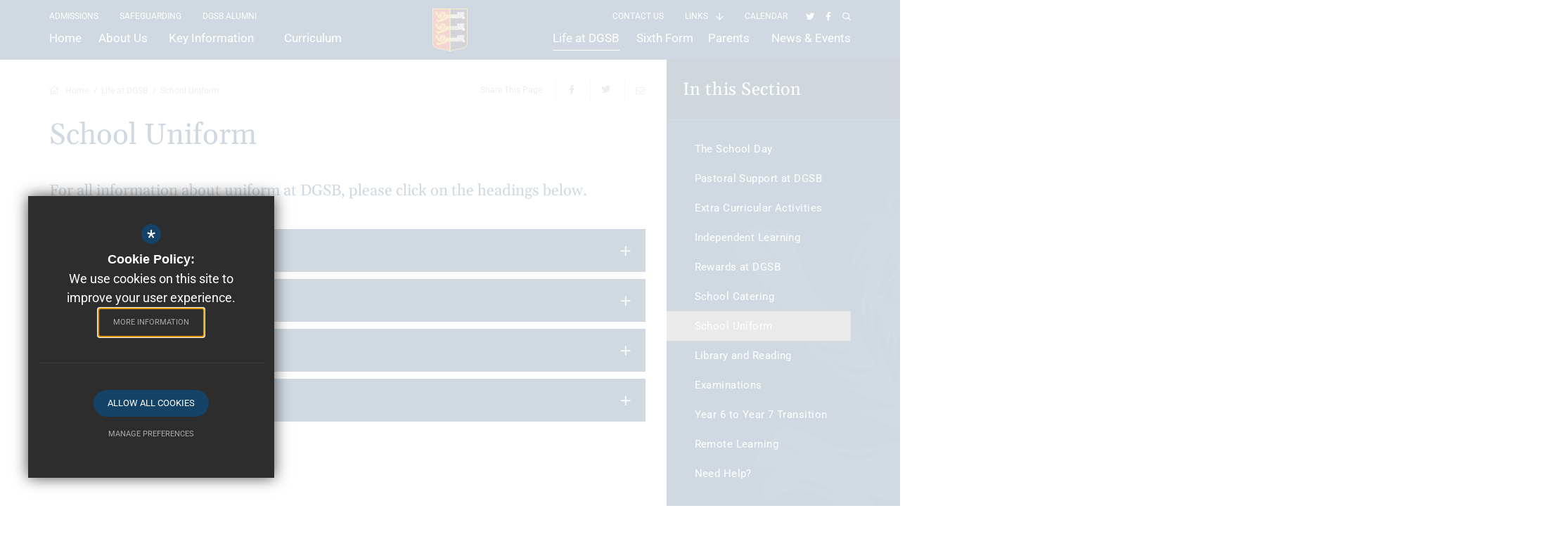

--- FILE ---
content_type: text/html; charset=UTF-8
request_url: https://www.dgsb.co.uk/626/school-uniform
body_size: 9057
content:

<!DOCTYPE html>
<html lang="en">
    <head>
        <meta http-equiv="Content-Type" content="text/html; charset=UTF-8" />
        <title>School Uniform - Dover Grammar School for Boys</title>
        <meta name="description" content="Dover Grammar School for Boys is a selective grammar school based in Dover, Kent. It caters for boys aged 11-16 and both boys and girls in the sixth form aged 16-18." />
        <meta name="keywords" content="Dover Grammar School for Boys" />
        <meta name="robots" content="index,follow" />
        <meta http-equiv="X-UA-Compatible" content="IE=edge" />
	<meta name="twitter:card" content="summary_large_image" />
    <meta name="twitter:title" content="School Uniform - Dover Grammar School for Boys" />
    <meta name="twitter:domain" content="https://www.dgsb.co.uk/626/school-uniform" />
    <meta name="twitter:description" content="Dover Grammar School for Boys is a selective grammar school based in Dover, Kent. It caters for boys aged 11-16 and both boys and girls in the sixth form aged 16-18." />
    <meta property="og:type" content="article" />
    <meta property="og:title" content="School Uniform - Dover Grammar School for Boys" />
    <meta property="og:url" content="https://www.dgsb.co.uk/626/school-uniform" />
    <meta property="og:description" content="Dover Grammar School for Boys is a selective grammar school based in Dover, Kent. It caters for boys aged 11-16 and both boys and girls in the sixth form aged 16-18." />
            		<meta name="viewport" content="width=device-width, initial-scale=1.0" /><link rel="shortcut icon" type="image/x-icon" href="/favicon.ico" /><meta name="fid" content="0"/>

<link href="https://assets.reactcdn.co.uk/fontawesome/5.11/css/all.min.css" rel="stylesheet" type="text/css">
<link href="https://fonts.cleverbox.co.uk/css2?family=Roboto:300,400,500,600,700" rel="stylesheet" type="text/css">
<link href="https://fonts.cleverbox.co.uk/css2?family=Gelasio&display=swap" rel="stylesheet"> 
<link media="screen" href="/css/site_styles_v3.css" rel="stylesheet" type="text/css"/>
<link media="print" href="/css/print.css" rel="stylesheet"><script src="https://ajax.googleapis.com/ajax/libs/jquery/2.1.3/jquery.min.js"></script>
</head>
<body class="no_header_image not_home page">

<div id="opennav_overlay" class="nav_open_close"></div>
<div id="slideout_nav">
    <a href="#" id="slideout_close" class="nav_open_close"></a>
    <div class="pad">
        <div class="scroll mCustomScrollbar">
            <ul id="slideout_nav_list" class="clfx" >
                
	<li><a title="Home" href="/" class="nav_home" data-pid="1"><span>Home</span></a></li>
	<li class="sub"><a title="About Us" href="/372/headteacher039s-welcome" data-pid="186"><span>About Us</span></a>
	<ul>

		<li><a title="Headteacher's Welcome" href="/372/headteacher039s-welcome"><span>Headteacher's Welcome</span></a></li>
		<li><a title="Values &amp; Ethos" href="/596/values-ethos"><span>Values &amp; Ethos</span></a></li>
		<li><a title="Staff List" href="/597/staff-list"><span>Staff List</span></a></li>
		<li><a title="Governors" href="/598/governors"><span>Governors</span></a></li>
		<li><a title="Our History" href="/600/our-history"><span>Our History</span></a></li>
		<li><a title="DGSB Alumni" href="/601/dgsb-alumni"><span>DGSB Alumni</span></a></li>
		<li><a title="Safeguarding at DGSB" href="https://www.dgsb.co.uk/605/key-information-1/key_information/21/safeguarding-at-dgsb" rel="external"><span>Safeguarding at DGSB</span></a></li>
		<li><a title="Fiat Lux at DGSB" href="/804/fiat-lux-at-dgsb"><span>Fiat Lux at DGSB</span></a></li>
		<li><a title="DGSB Futures" href="https://www.dgsb.co.uk/605/key-information-1/key_information/18/careers-programme" rel="external"><span>DGSB Futures</span></a></li>
		<li><a title="CCF" href="/719/ccf"><span>CCF</span></a></li>
		<li><a title="Vacancies" href="/602/vacancies"><span>Vacancies</span></a></li>
		<li><a title="Facilities and Lettings" href="/1585/facilities-and-lettings"><span>Facilities and Lettings</span></a></li>
	</ul>
	</li>
	<li><a title="Key Information" href="/605/key-information-1" data-pid="605"><span>Key Information</span></a></li>
	<li class="sub"><a title="Curriculum" href="/813/curriculum-overview" data-pid="589"><span>Curriculum</span></a>
	<ul>

		<li><a title="Curriculum Overview" href="/813/curriculum-overview"><span>Curriculum Overview</span></a></li>
		<li><a title="Key Stage 3" href="/617/key-stage-3"><span>Key Stage 3</span></a></li>
		<li><a title="Key Stage 4" href="/618/key-stage-4"><span>Key Stage 4</span></a></li>
		<li><a title="Key Stage 5" href="/619/key-stage-5"><span>Key Stage 5</span></a></li>
		<li><a title="Assessment" href="/616/assessment"><span>Assessment</span></a></li>
		<li><a title="Music at DGSB" href="/1954/music-at-dgsb"><span>Music at DGSB</span></a></li>
		<li><a title="Literacy at DGSB" href="/2007/literacy-at-dgsb"><span>Literacy at DGSB</span></a></li>
		<li><a title="GCSE Revision Hub" href="/1632/gcse-revision-hub"><span>GCSE Revision Hub</span></a></li>
	</ul>
	</li>
	<li class="sel sub"><a title="Life at DGSB" href="/635/the-school-day" data-pid="592"><span>Life at DGSB</span></a>
	<ul>

		<li><a title="The School Day" href="/635/the-school-day"><span>The School Day</span></a></li>
		<li><a title="Pastoral Support at DGSB" href="/628/pastoral-support-at-dgsb"><span>Pastoral Support at DGSB</span></a></li>
		<li><a title="Extra Curricular Activities" href="/633/extra-curricular-activities"><span>Extra Curricular Activities</span></a></li>
		<li><a title="Independent Learning" href="/2050/independent-learning"><span>Independent Learning</span></a></li>
		<li><a title="Rewards at DGSB" href="/1558/rewards-at-dgsb"><span>Rewards at DGSB</span></a></li>
		<li><a title="School Catering" href="/629/school-catering"><span>School Catering</span></a></li>
		<li class="sel"><a title="School Uniform" href="/626/school-uniform"><span>School Uniform</span></a></li>
		<li><a title="Library and Reading" href="/638/library-and-reading"><span>Library and Reading</span></a></li>
		<li><a title="Examinations" href="/637/examinations"><span>Examinations</span></a></li>
		<li><a title="Year 6 to Year 7 Transition" href="/1910/year-6-to-year-7-transition"><span>Year 6 to Year 7 Transition</span></a></li>
		<li><a title="Remote Learning" href="/1204/remote-learning"><span>Remote Learning</span></a></li>
		<li><a title="Need Help?" href="/1619/need-help"><span>Need Help?</span></a></li>
	</ul>
	</li>
	<li class="sub"><a title="Sixth Form" href="https://www.dgsb.co.uk/1106/virtual-open-evening" rel="external" data-pid="590"><span>Sixth Form</span></a>
	<ul>

		<li><a title="DGSB Sixth Form - About Us" href="/1106/dgsb-sixth-form-about-us"><span>DGSB Sixth Form - About Us</span></a></li>
		<li><a title="Apply to our Sixth Form" href="/624/apply-to-our-sixth-form"><span>Apply to our Sixth Form</span></a></li>
		<li><a title="Entry Requirements" href="/707/entry-requirements"><span>Entry Requirements</span></a></li>
		<li><a title="Pastoral Care" href="/622/pastoral-care"><span>Pastoral Care</span></a></li>
		<li><a title="Work Experience in the Sixth Form" href="/1553/work-experience-in-the-sixth-form"><span>Work Experience in the Sixth Form</span></a></li>
		<li><a title="Careers in the Sixth Form" href="/1552/careers-in-the-sixth-form"><span>Careers in the Sixth Form</span></a></li>
		<li><a title="DGSB KS5 Super Curriculum" href="/1801/dgsb-ks5-super-curriculum"><span>DGSB KS5 Super Curriculum</span></a></li>
		<li><a title="Personal Development and Rewards" href="/708/personal-development-and-rewards"><span>Personal Development and Rewards</span></a></li>
		<li><a title="Sixth Form Bursary Grant" href="/710/sixth-form-bursary-grant"><span>Sixth Form Bursary Grant</span></a></li>
		<li><a title="Sixth Form Dress Code" href="/711/sixth-form-dress-code"><span>Sixth Form Dress Code</span></a></li>
	</ul>
	</li>
	<li class="sub"><a title="Parents" href="/625/term-dates" data-pid="591"><span>Parents</span></a>
	<ul>

		<li><a title="Term Dates" href="/625/term-dates"><span>Term Dates</span></a></li>
		<li><a title="Reporting Absence" href="/1923/reporting-absence"><span>Reporting Absence</span></a></li>
		<li><a title="DGSB IT Systems for Parents and Students" href="/1496/dgsb-it-systems-for-parents-and-students"><span>DGSB IT Systems for Parents and Students</span></a></li>
		<li><a title="Free School Meals" href="/1234/free-school-meals"><span>Free School Meals</span></a></li>
		<li><a title="Severe Weather Plans" href="/1079/severe-weather-plans"><span>Severe Weather Plans</span></a></li>
		<li><a title="Letters Home - Whole School" href="/632/letters-home-whole-school"><span>Letters Home - Whole School</span></a></li>
		<li><a title="Parent Bulletin" href="/631/parent-bulletin"><span>Parent Bulletin</span></a></li>
	</ul>
	</li>
	<li class="sub"><a title="News &amp; Events" href="https://www.dgsb.co.uk/644/announcements" rel="external" data-pid="593"><span>News &amp; Events</span></a>
	<ul>

		<li><a title="DGSB Masterclasses" href="/1574/dgsb-masterclasses"><span>DGSB Masterclasses</span></a></li>
		<li><a title="News Blog" href="/642/news-blog"><span>News Blog</span></a></li>
		<li><a title="Calendar" href="/643/calendar"><span>Calendar</span></a></li>
		<li><a title="Announcements" href="/644/announcements"><span>Announcements</span></a></li>
		<li><a title="Term Dates" href="/646/term-dates-1"><span>Term Dates</span></a></li>
		<li><a title="School Gallery" href="/647/school-gallery"><span>School Gallery</span></a></li>
	</ul>
	</li>            </ul>
            <nav id="slideout_header_links" class="clfx" >
<ul>
<li><h2>Quick Links</h2></li><li class=""><a href="/605/key-information-1/key_information/1/admissions"   class="title" title="Admissions"><span>Admissions</span></a></li><li class=""><a href="https://www.dgsb.co.uk/605/key-information-1/key_information/21/safeguarding-at-dgsb"   class="title" title="Safeguarding"><span>Safeguarding</span></a></li><li class=""><a href="https://www.dgsb.co.uk/601/dgsb-alumni"   class="title" title="DGSB Alumni"><span>DGSB Alumni</span></a></li><li class=""><a href="https://www.dgsb.co.uk/643/calendar"   class="title" title="Calendar"><span>Calendar</span></a></li><li class=""><a href="/6/contact-us"   class="title" title="Contact Us"><span>Contact Us</span></a></li></ul></nav>        </div>
    </div>
</div><div id="search" class="clfx inner">
    <div class="container clfx">
        <form action="/search" id="search_form" method="post" class="search">
            <a href="#" id="search_go" class="search_go"><i class="fas fa-search fa-lg"></i></a>
            <input type="text" name="kw" id="kw" class="kw" placeholder="Search site" value="" />
            <a href="#" id="search_close"><i class="fas fa-times"></i></a>
        </form>
    </div>
</div>
<div id="header_wrap" class="header_layout_3">
    <header>
        <div class="container clfx">
            <div id="header_links_wrap">
                <div class="show_hide_mobile">
    <a class="nav_open_close" href="#"><span><span></span></span></a>
</div>                <nav id="header_links" class="clfx" >
<ul>
<li class=""><a href="/605/key-information-1/key_information/1/admissions"   class="title" title="Admissions"><span>Admissions</span></a></li><li class=""><a href="https://www.dgsb.co.uk/605/key-information-1/key_information/21/safeguarding-at-dgsb"   class="title" title="Safeguarding"><span>Safeguarding</span></a></li><li class=""><a href="https://www.dgsb.co.uk/601/dgsb-alumni"   class="title" title="DGSB Alumni"><span>DGSB Alumni</span></a></li><li class=""><a href="https://www.dgsb.co.uk/643/calendar"   class="title" title="Calendar"><span>Calendar</span></a></li><li class="sub"><a href="#"   class="title" title="Links"><span>Links</span></a><ul class="sub_headerlink"><li><a href="https://login.microsoftonline.com/common/oauth2/authorize?client_id=4345a7b9-9a63-4910-a426-35363201d503&redirect_uri=https%3A%2F%2Fwww.office.com%2Flanding&response_type=code%20id_token&scope=openid%20profile&response_mode=form_post&nonce=637229800902085" title="Office 365" rel="external"><span>Office 365</span></a></li>
<li><a href="https://payments.pluspay.co.uk/#core/login" title="+Pay" rel="external"><span>+Pay</span></a></li>
<li><a href="https://www.gcsepod.com/" title="GCSE Pod" rel="external"><span>GCSE Pod</span></a></li>
<li><a href="https://payments.pluspay.co.uk/#core/login" title="MyEd" rel="external"><span>MyEd</span></a></li>
</ul></li><li class=""><a href="/6/contact-us"   class="title" title="Contact Us"><span>Contact Us</span></a></li></ul></nav>                <div id="header_links_mobile_wrap"><a href="tel:01304+206117" class="phone"><i class="fas fa-phone"></i></a><div id="header_links_mobile"><a href="#" class="open_close"><i class="far fa-link"></i> <i class="far fa-arrow-down"></i></a><ul class="sub_headerlink"><li><a href="https://login.microsoftonline.com/common/oauth2/authorize?client_id=4345a7b9-9a63-4910-a426-35363201d503&redirect_uri=https%3A%2F%2Fwww.office.com%2Flanding&response_type=code%20id_token&scope=openid%20profile&response_mode=form_post&nonce=637229800902085" title="Office 365" rel="external"><span>Office 365</span></a></li>
<li><a href="https://payments.pluspay.co.uk/#core/login" title="+Pay" rel="external"><span>+Pay</span></a></li>
<li><a href="https://www.gcsepod.com/" title="GCSE Pod" rel="external"><span>GCSE Pod</span></a></li>
<li><a href="https://payments.pluspay.co.uk/#core/login" title="MyEd" rel="external"><span>MyEd</span></a></li>
</ul></div><div id="google_translate" class="google_translate"><i class="far fa-globe-americas"></i> <i class="far fa-arrow-down"></i></div></div>                <div id="header_links_socials">
            <a href="http://www.twitter.com/DGSBTweet" class="header_top_link" rel="external"><span><span>Twitter</span></span><i
                    class="fab fa-twitter"></i></a>
                <a href="https://www.facebook.com/DoverGrammarSchoolforBoys/" class="header_top_link" rel="external"><span><span>Facebook</span></span><i
                    class="fab fa-facebook-f"></i></a>
        
    

    <a href="#"
       id="search_open" class="header_top_link"><span><span>Search</span></span><i
                class="far fa-search"></i></a>
</div>
                    <div id="main_nav_wrap" class="clfx">
        <nav id="main_nav" > <!--data-aos="fade-up"-->
          <ul class=" container" >
              
	<li><a title="Home" href="/" class="nav_home" data-pid="1"><span>Home</span></a></li>
	<li class="sub"><a title="About Us" href="/372/headteacher039s-welcome" data-pid="186"><span>About Us</span></a>
	<ul>

		<li><a title="Headteacher's Welcome" href="/372/headteacher039s-welcome"><span>Headteacher's Welcome</span></a></li>
		<li><a title="Values &amp; Ethos" href="/596/values-ethos"><span>Values &amp; Ethos</span></a></li>
		<li><a title="Staff List" href="/597/staff-list"><span>Staff List</span></a></li>
		<li><a title="Governors" href="/598/governors"><span>Governors</span></a></li>
		<li><a title="Our History" href="/600/our-history"><span>Our History</span></a></li>
		<li><a title="DGSB Alumni" href="/601/dgsb-alumni"><span>DGSB Alumni</span></a></li>
		<li><a title="Safeguarding at DGSB" href="https://www.dgsb.co.uk/605/key-information-1/key_information/21/safeguarding-at-dgsb" rel="external"><span>Safeguarding at DGSB</span></a></li>
		<li><a title="Fiat Lux at DGSB" href="/804/fiat-lux-at-dgsb"><span>Fiat Lux at DGSB</span></a></li>
		<li><a title="DGSB Futures" href="https://www.dgsb.co.uk/605/key-information-1/key_information/18/careers-programme" rel="external"><span>DGSB Futures</span></a></li>
		<li><a title="CCF" href="/719/ccf"><span>CCF</span></a></li>
		<li><a title="Vacancies" href="/602/vacancies"><span>Vacancies</span></a></li>
		<li><a title="Facilities and Lettings" href="/1585/facilities-and-lettings"><span>Facilities and Lettings</span></a></li>
	</ul>
	</li>
	<li><a title="Key Information" href="/605/key-information-1" data-pid="605"><span>Key Information</span></a></li>
	<li class="sub"><a title="Curriculum" href="/813/curriculum-overview" data-pid="589"><span>Curriculum</span></a>
	<ul>

		<li><a title="Curriculum Overview" href="/813/curriculum-overview"><span>Curriculum Overview</span></a></li>
		<li><a title="Key Stage 3" href="/617/key-stage-3"><span>Key Stage 3</span></a></li>
		<li><a title="Key Stage 4" href="/618/key-stage-4"><span>Key Stage 4</span></a></li>
		<li><a title="Key Stage 5" href="/619/key-stage-5"><span>Key Stage 5</span></a></li>
		<li><a title="Assessment" href="/616/assessment"><span>Assessment</span></a></li>
		<li><a title="Music at DGSB" href="/1954/music-at-dgsb"><span>Music at DGSB</span></a></li>
		<li><a title="Literacy at DGSB" href="/2007/literacy-at-dgsb"><span>Literacy at DGSB</span></a></li>
		<li><a title="GCSE Revision Hub" href="/1632/gcse-revision-hub"><span>GCSE Revision Hub</span></a></li>
	</ul>
	</li>
	<li class="sel sub"><a title="Life at DGSB" href="/635/the-school-day" data-pid="592"><span>Life at DGSB</span></a>
	<ul>

		<li><a title="The School Day" href="/635/the-school-day"><span>The School Day</span></a></li>
		<li><a title="Pastoral Support at DGSB" href="/628/pastoral-support-at-dgsb"><span>Pastoral Support at DGSB</span></a></li>
		<li><a title="Extra Curricular Activities" href="/633/extra-curricular-activities"><span>Extra Curricular Activities</span></a></li>
		<li><a title="Independent Learning" href="/2050/independent-learning"><span>Independent Learning</span></a></li>
		<li><a title="Rewards at DGSB" href="/1558/rewards-at-dgsb"><span>Rewards at DGSB</span></a></li>
		<li><a title="School Catering" href="/629/school-catering"><span>School Catering</span></a></li>
		<li class="sel"><a title="School Uniform" href="/626/school-uniform"><span>School Uniform</span></a></li>
		<li><a title="Library and Reading" href="/638/library-and-reading"><span>Library and Reading</span></a></li>
		<li><a title="Examinations" href="/637/examinations"><span>Examinations</span></a></li>
		<li><a title="Year 6 to Year 7 Transition" href="/1910/year-6-to-year-7-transition"><span>Year 6 to Year 7 Transition</span></a></li>
		<li><a title="Remote Learning" href="/1204/remote-learning"><span>Remote Learning</span></a></li>
		<li><a title="Need Help?" href="/1619/need-help"><span>Need Help?</span></a></li>
	</ul>
	</li>
	<li class="sub"><a title="Sixth Form" href="https://www.dgsb.co.uk/1106/virtual-open-evening" rel="external" data-pid="590"><span>Sixth Form</span></a>
	<ul>

		<li><a title="DGSB Sixth Form - About Us" href="/1106/dgsb-sixth-form-about-us"><span>DGSB Sixth Form - About Us</span></a></li>
		<li><a title="Apply to our Sixth Form" href="/624/apply-to-our-sixth-form"><span>Apply to our Sixth Form</span></a></li>
		<li><a title="Entry Requirements" href="/707/entry-requirements"><span>Entry Requirements</span></a></li>
		<li><a title="Pastoral Care" href="/622/pastoral-care"><span>Pastoral Care</span></a></li>
		<li><a title="Work Experience in the Sixth Form" href="/1553/work-experience-in-the-sixth-form"><span>Work Experience in the Sixth Form</span></a></li>
		<li><a title="Careers in the Sixth Form" href="/1552/careers-in-the-sixth-form"><span>Careers in the Sixth Form</span></a></li>
		<li><a title="DGSB KS5 Super Curriculum" href="/1801/dgsb-ks5-super-curriculum"><span>DGSB KS5 Super Curriculum</span></a></li>
		<li><a title="Personal Development and Rewards" href="/708/personal-development-and-rewards"><span>Personal Development and Rewards</span></a></li>
		<li><a title="Sixth Form Bursary Grant" href="/710/sixth-form-bursary-grant"><span>Sixth Form Bursary Grant</span></a></li>
		<li><a title="Sixth Form Dress Code" href="/711/sixth-form-dress-code"><span>Sixth Form Dress Code</span></a></li>
	</ul>
	</li>
	<li class="sub"><a title="Parents" href="/625/term-dates" data-pid="591"><span>Parents</span></a>
	<ul>

		<li><a title="Term Dates" href="/625/term-dates"><span>Term Dates</span></a></li>
		<li><a title="Reporting Absence" href="/1923/reporting-absence"><span>Reporting Absence</span></a></li>
		<li><a title="DGSB IT Systems for Parents and Students" href="/1496/dgsb-it-systems-for-parents-and-students"><span>DGSB IT Systems for Parents and Students</span></a></li>
		<li><a title="Free School Meals" href="/1234/free-school-meals"><span>Free School Meals</span></a></li>
		<li><a title="Severe Weather Plans" href="/1079/severe-weather-plans"><span>Severe Weather Plans</span></a></li>
		<li><a title="Letters Home - Whole School" href="/632/letters-home-whole-school"><span>Letters Home - Whole School</span></a></li>
		<li><a title="Parent Bulletin" href="/631/parent-bulletin"><span>Parent Bulletin</span></a></li>
	</ul>
	</li>
	<li class="sub"><a title="News &amp; Events" href="https://www.dgsb.co.uk/644/announcements" rel="external" data-pid="593"><span>News &amp; Events</span></a>
	<ul>

		<li><a title="DGSB Masterclasses" href="/1574/dgsb-masterclasses"><span>DGSB Masterclasses</span></a></li>
		<li><a title="News Blog" href="/642/news-blog"><span>News Blog</span></a></li>
		<li><a title="Calendar" href="/643/calendar"><span>Calendar</span></a></li>
		<li><a title="Announcements" href="/644/announcements"><span>Announcements</span></a></li>
		<li><a title="Term Dates" href="/646/term-dates-1"><span>Term Dates</span></a></li>
		<li><a title="School Gallery" href="/647/school-gallery"><span>School Gallery</span></a></li>
	</ul>
	</li>          </ul>
        </nav>
    </div>
                </div>
            <a id="header_logo" href="/" title="Dover Grammar School for Boys"><img data-aos="zoom-in" src="/images/logo_v3.png" alt="Dover Grammar School for Boys" /></a>
            <a id="print_logo" href="/" title="Dover Grammar School for Boys"><img src="/images/email_logo.png" alt="Dover Grammar School for Boys" /></a>
        </div>
    </header>
</div>


<main >

    
    
    
        
        




        <div id="content" class="clfx inner" data-aos="fade-up">
            <div class="container">

                                    <div class="row">
                                <div id="middlecol" class="col-xs-12 col-md-9 col-md-push-3 hascol_left">
                    <section>
                        <div id="bread_wrap">
    <ul id="bread" class="clfx" itemscope itemtype="http://schema.org/BreadcrumbList">
<li id="bread_home" itemprop="itemListElement" itemscope itemtype="http://schema.org/ListItem"><a href="/" itemprop="item"><span itemprop="name"><i class="fal fa-home"></i> Home</span></a><meta itemprop="position" content="1" /></li>
<li><span>Life at DGSB</span></li>
<li id="this" itemprop="itemListElement" itemscope itemtype="http://schema.org/ListItem"><a href="/626/school-uniform" itemprop="item"><span itemprop="name">School Uniform</span></a><meta itemprop="position" content="3" /></li>
</ul>

    <div id="breadcrumb_socials">

    <div class="social_buttons_title">Share This Page</div>

    <div id="social_icons_0" class="social_buttons"><ul class="core_custom_socials">
<li class="facebook first">
                    <a rel="nofollow" href="https://www.facebook.com/sharer/sharer.php?u=https://www.dgsb.co.uk/626/school-uniform" title="Share this page on Facebook" class="social_button_link">
                        <span class="title">facebook</span><i class="fab fa-facebook-f"></i><span class="share_count">Share this page on Facebook</span>
                    </a>
                    </li>
<li class="twitter last">
                    <a rel="nofollow" href="https://twitter.com/share?url=https://www.dgsb.co.uk/626/school-uniform&amp;text=School+Uniform+-+Dover+Grammar+School+for+Boys..." title="Tweet this page" class="social_button_link">
                        <span class="title">twitter</span><i class="fab fa-twitter"></i><span class="share_count">Tweet this page</span>
                    </a>
                    </li>
</ul></div><script>$(document).ready(function() {
		$('body').on('click', '.social_buttons a', function(e){
		e.preventDefault();url=$(this).attr('href');
		window.open(url, 'Social','width=550,height=300');
		});
});</script>
    <a href="mailto:?subject=https://www.dgsb.co.uk/626/school-uniform&body=Found%20this%20page%20thought%20maybe%20you%20would%20be%20interested%20-%20https://www.dgsb.co.uk/626/school-uniform" class="contact_link" title="Email this page">
        <span><span class="share_count">Email this page</span></span>
        <i class="fal fa-envelope"></i>
    </a>
</div></div>                                                <div id="main_heading_wrap" class="clfx"><h1 id="main_heading">School Uniform</h1></div>
<div id="main_body">
<h3>For all information about uniform at DGSB, please click on the headings below.&nbsp;</h3></div>
<div id="page_accordian_wrapper"><h4><span>DGSB Uniform - Key Information</span> <i class="fad fa-angle-down"></i></h4><div class="clfx"><h3><strong>DGSB Uniform</strong></h3> <p><strong>Which branded items are required:</strong></p> <p>1. Black blazer with the school crest</p> <p>2. School Tie</p> <p>3. House T &ndash;Shirt</p> <p>4. Reversible School rugby/football jersey</p> <p><strong>Generic items instead of branded ones are:</strong></p> <p>-&nbsp; Black trousers</p> <p>- Socks of any dark colour</p> <p>- White shirts</p> <p>- Jumper, if worn, must be a plain navy blue or black with no logos</p> <p>- Belts should be plain</p> <p>- Plain black shoes (not trainers or trainer type)</p> <p>- Black chino like shorts when summer uniform rules apply</p> <p><strong>Expectations for PE kit:</strong></p> <p>- Football boots</p> <p>- Trainers with non-marking soles &ndash; Good grip needed for Cross Country and Orienteering</p> <p>- Navy blue (or black) shorts for games and PE</p> <p>- Plain navy&nbsp;football/rugby socks</p> <p>- Shower towel</p> <p>- Shin pads, gumshield &ndash; essential for games activities</p> <p>- Tracksuits and waterproof sports tops are not compulsory but do prove useful in the cold and wet weather. If these are worn then we simply ask that they be navy blue</p> <p>- Navy blue tracksuit (optional)</p> <p>- Waterproof sports top (optional)</p> <p>- House T-Shirt of colour designated for the house</p> <p>- White sport socks</p> <p><strong>Expectations for jewelry and hairstyles (taking into account the requirement described above to avoid discrimination in line with the Equality Act 2010)</strong></p> <p>- Hair should be kept neat and tidy and of a natural colour</p> <p>- Earrings, nose-rings and other forms of facial jewellery are not permitted</p> <p>- Make-up is not permitted in Key Stage 3 or 4. Expectations for shoes, bags and coats</p> <p>- Black shoes and laces (PLEASE NOTE: trainers [Nike, Adidas, Under Armour, Reebok etc.] and boots of any description are NOT allowed as normal footwear)</p> <p>- Hoodies of any description - zipped or overhead - are not permitted</p> <p>These requirements reflect the importance we attach to the appearance of our students both at School, on their way to and from School and when representing DGSB on site and in the wider community. Please check with the School if you are unsure about the suitability of any items of clothing All items of clothing must be clearly marked with the student's name.</p></div><h4><span>Where to Buy</span> <i class="fad fa-angle-down"></i></h4><div class="clfx"><h4><strong>Channel Uniforms Ltd., 118 Sandgate Road, Folkestone, Kent CT20 2BW</strong></h4> <p>Tel:&nbsp; 01303-487075</p> <p>Email:&nbsp; <a href="mailto:channeluniforms@live.co.uk">channeluniforms@live.co.uk</a></p> <p>For costs of uniform, please see the Channel Uniform website or contact them directly.&nbsp;</p></div><h4><span>Pre-loved School Uniform</span> <i class="fad fa-angle-down"></i></h4><div class="clfx"><p>To support our parents and carers during these challenging financial times, we offer&nbsp;a 'pre-loved' uniform service.</p>

<p>If you have any new or&nbsp;nearly new uniform&nbsp;&#8203;which is in good condition but which may no longer fit your son but could be used by other students, we would be very grateful if you could help us help others by donating items to DGSB.</p>

<p>This could&nbsp;include&nbsp;blazers, ties, shoes, trousers etc. that are in a clean and&nbsp;serviceable&nbsp;condition. If you have any of these&nbsp;&#8203;items&nbsp;that you wish to donate, please drop&nbsp;&#8203;them&nbsp;into&nbsp;main&nbsp;reception&nbsp;(Monday to Friday during office hours)&nbsp;at&nbsp;DGSB&nbsp;washed&nbsp;and in a sealed bag&nbsp;&#8203;with your name, and the type and size of clothing on a piece of paper stapled/attached to the bag.</p>

<p>These donated uniform&nbsp;&#8203;items&nbsp;will then&nbsp;be made available to other students who may need them.&nbsp;</p>

<p><strong>If you wish to enquire about the donated uniform, please email the school office at&nbsp;office@dgsb.co.uk, stating which&nbsp;items of uniform you are looking for and in what size.&nbsp;</strong></p></div><h4><span>DGSB Uniform Policy</span> <i class="fad fa-angle-down"></i></h4><div class="clfx"><p><strong>For our Uniform Policy, please click here: </strong><a href="https://dovergramboys.s3.amazonaws.com/uploads/document/2025-DGSB-Uniform-Policy.pdf?t=1758629441?ts=1768789637" rel="external" rel="external">DGSB Uniform Policy</a></p></div></div>
                    </section>
                </div>

                                    <div id="leftcol" class="col-xs-12 col-md-3 col-md-pull-9">
<ul id="leftnav"><li><h3 class="heading heading_left_nav">In this Section</h3></li>
	<li><a title="The School Day" href="/635/the-school-day" data-pid="635"><span>The School Day</span></a></li>
	<li><a title="Pastoral Support at DGSB" href="/628/pastoral-support-at-dgsb" data-pid="628"><span>Pastoral Support at DGSB</span></a></li>
	<li><a title="Extra Curricular Activities" href="/633/extra-curricular-activities" data-pid="633"><span>Extra Curricular Activities</span></a></li>
	<li><a title="Independent Learning" href="/2050/independent-learning" data-pid="2050"><span>Independent Learning</span></a></li>
	<li><a title="Rewards at DGSB" href="/1558/rewards-at-dgsb" data-pid="1558"><span>Rewards at DGSB</span></a></li>
	<li><a title="School Catering" href="/629/school-catering" data-pid="629"><span>School Catering</span></a></li>
	<li class="sel"><a title="School Uniform" href="/626/school-uniform" data-pid="626"><span>School Uniform</span></a></li>
	<li><a title="Library and Reading" href="/638/library-and-reading" data-pid="638"><span>Library and Reading</span></a></li>
	<li><a title="Examinations" href="/637/examinations" data-pid="637"><span>Examinations</span></a></li>
	<li><a title="Year 6 to Year 7 Transition" href="/1910/year-6-to-year-7-transition" data-pid="1910"><span>Year 6 to Year 7 Transition</span></a></li>
	<li><a title="Remote Learning" href="/1204/remote-learning" data-pid="1204"><span>Remote Learning</span></a></li>
	<li><a title="Need Help?" href="/1619/need-help" data-pid="1619"><span>Need Help?</span></a></li>
</ul>


</div><!--end leftcol-->

                                                                    </div>
                
            </div>
        </div>
    </main>

<div id="page_widgets"></div>


<div id="pre_footer" class="pre_footer_layout_1">

            <a data-fancybox href="https://www.google.com/maps/search/?api=1&query=DoverGrammarSchoolforBoys,CT170DQ" data-onscreenimage="/images/footer_map.jpg"  id="footer_map" >
            <span class="map_pin"><img src="/images/map_pin.png" alt="pin"  data-aos="fade-up"  data-aos-delay="200"/></span>
            <span class="button" data-aos="fade-up"  data-aos-delay="400">Get Directions</span>
        </a>
    
    <div id="pre_footer_content" data-aos="fade-up"  data-aos-delay="200">
        <div class="container clfx">
            <a id="footer_logo" href="/" title="Dover Grammar School for Boys">
                <img src="/images/footer_logo.png" alt="Dover Grammar School for Boys" />
                <span>DGSB</span>
            </a>
            
			<div  id="footer_contacts_wrap" class="clfx">

                    <p class="headteacher"><span>Headteacher</span> Philip Horstrup</p>
                    
                    <address><span>Dover Grammar School for Boys</span></address>
                    <ul id="footer_contacts" class="clfx">
                    <li class="address">Astor Avenue, Dover, Kent, CT17 0DQ</li>
                    <li class="phone"><a href="tel:01304206117" title="Call us on 01304 206117"><i class="fal fa-fw fa-phone footer-contact-icon" data-fa-transform="shrink-9" data-fa-mask="fal fa-circle"></i>01304 206117</a></li>
                    
                    <li class="email"><a href="mailto:office@dgsb.co.uk" title="Contact office@dgsb.co.uk"><i class="fal fa-fw fa-envelope footer-contact-icon" data-fa-transform="shrink-9" data-fa-mask="fal fa-circle"></i>Email Us</a></li>
                    <li class="get_directions"><a href="https://www.google.co.uk/maps/dir//Dover+Grammar+School+for+Boys%2CCT17+0DQ"  rel="external" title="https://www.google.co.uk/maps/dir//Dover+Grammar+School+for+Boys%2CCT17+0DQ"><i class="fal fa-fw fa-map-marker footer-contact-icon" data-fa-transform="shrink-9" data-fa-mask="fal fa-circle"></i>Get Directions</a></li>
                    </ul></div>
        </div>
	</div>

    <footer id="website_footer" class="clfx">
    <div class="container">
        <div class="row">
            <div class="col-sm-9">
                <nav id="footer_nav">
<ul>
	<li class="first"><a href="/9/sitemap">Sitemap</a>
	<li><a href="/10/terms-of-use">Terms of Use</a>
	<li><a href="/11/privacy-policy">Privacy Policy</a>
	<li class="last"><a href="/17/cookie-usage">Cookie Usage</a><li id="highvis"><a href="https://www.dgsb.co.uk/626/school-uniform?highvis" rel="nofollow">High Visibility Version</a></li>
</ul></nav>
            </div>
           <div class="col-sm-3">
                <a href="http://www.cleverbox.co.uk/18/school-website-design" id="cleverbox_link" rel="external">School website by <span>Cleverbox</span></a>
            </div>
        </div>
                </div>
</footer>
</div>


<script src="/js/site_plugins.js"></script>
<script src="/js/site_script_v3.js"></script>
<script>
$(function() {
		
    $(function(){
        site_js.top_nav();
    });
		
                $('#page_accordian_wrapper').accordion({
                    active: false,
                    collapsible: true,
                    autoHeight: false,
                    heightStyle: 'content',
                    beforeActivate: function(event, ui) {
                             // The accordion believes a panel is being opened
                            if (ui.newHeader[0]) {
                                var currHeader  = ui.newHeader;
                                var currContent = currHeader.next('.ui-accordion-content');
                             // The accordion believes a panel is being closed
                            } else {
                                var currHeader  = ui.oldHeader;
                                var currContent = currHeader.next('.ui-accordion-content');
                            }
                             // Since we've changed the default behavior, this detects the actual status
                            var isPanelSelected = currHeader.attr('aria-selected') == 'true';
                    
                             // Toggle the panel's header
                            currHeader.toggleClass('ui-corner-all',isPanelSelected).toggleClass('accordion-header-active ui-state-active ui-corner-top',!isPanelSelected).attr('aria-selected',((!isPanelSelected).toString()));
                    
                            // Toggle the panel's icon
                            currHeader.children('.ui-icon').toggleClass('ui-icon-triangle-1-e',isPanelSelected).toggleClass('ui-icon-triangle-1-s',!isPanelSelected);
                    
                             // Toggle the panel's content
                            currContent.toggleClass('accordion-content-active',!isPanelSelected)    
                            if (isPanelSelected) { currContent.slideUp(); }  else { currContent.slideDown(); }
                    
                            return false; // Cancels the default action
                        }
                 });
                
                $.ui.accordion.prototype._originalKeyDown = $.ui.accordion.prototype._keydown;
                $.ui.accordion.prototype._keydown = function( event ) {
                    var keyCode = $.ui.keyCode;
                
                    if (event.keyCode == keyCode.SPACE) {
                        return;
                    }
                    // call the original method
                    this._originalKeyDown(event);
                };
});
</script>
<script src='//translate.google.com/translate_a/element.js?cb=googleTranslateElementInit' async></script>
<script> $(window).load(function() { try { new google.translate.TranslateElement({pageLanguage: 'en', layout: google.translate.TranslateElement.InlineLayout.Horizontal}, 'google_translate'); $('#google_translate').css('display', 'inline-block'); } catch (err) { $('#google_translate').css('display', 'none'); }})</script>
<script>
                (function() {
                    var ga4_global = document.createElement('script'); ga4_global.type = 'text/javascript'; ga4_global.async = true;
                    ga4_global.src = 'https://www.googletagmanager.com/gtag/js?id=G-9SB6HS2QE0';
                    var s4_global = document.getElementsByTagName('script')[0]; s4_global.parentNode.insertBefore(ga4_global, s4_global);
                })();
                window.dataLayer = window.dataLayer || [];
                function gtag(){dataLayer.push(arguments);}
                gtag('consent', 'default', {
                    'ad_storage': 'denied',
                    'analytics_storage': 'denied',
                    'ad_user_data': 'denied',
                    'ad_personalization': 'denied'
                  });
                gtag('js', new Date());
                gtag('config', 'G-9SB6HS2QE0');
            </script>
<script>
                (function() {
                    var ga4 = document.createElement('script'); ga4.type = 'text/javascript'; ga4.async = true;
                    ga4.src = 'https://www.googletagmanager.com/gtag/js?id=G-SCFK8FHFLJ';
                    var s4 = document.getElementsByTagName('script')[0]; s4.parentNode.insertBefore(ga4, s4);
                })();
                window.dataLayer = window.dataLayer || [];
                function gtag(){dataLayer.push(arguments);}
                gtag('consent', 'default', {
                    'ad_storage': 'denied',
                    'analytics_storage': 'denied',
                    'ad_user_data': 'denied',
                    'ad_personalization': 'denied'
                  });
                gtag('js', new Date());
                gtag('config', 'G-SCFK8FHFLJ');
            </script>
<div id="cb_cookie_policy_popup_shroud" class="seen"></div><div id="cb_cookie_policy_default">
    <div id="cb_cookie_policy_popup" class="seen">
        <div class="cb_cookie_policy_popup clfx">
            <div class="cb_cookie_policy_popup_text">
                <div class="cb_cookie_policy_popup_icon" title="Cookie Settings"><span style="">*</span></div>
                <strong>Cookie Policy:</strong> We use cookies on this site to improve your user experience. <br/><a href="/17/cookie-usage" class="cb_cookie_button" title="Read more about our cookie policy">More Information</a>
            </div>

            <div class="cb_cookie_policy_popup_options" id="cb_cookie_landing">
                <a class="cb_cookie_button" id="_cb_accept" href="#">Allow All Cookies</a><br/>                <a class="cb_cookie_button" id="_cb_preferences" href="#">Manage Preferences</a>
            </div>
            <div class="cb_cookie_policy_popup_options" id="cb_cookie_preferences">
                <span>
                    <input id="_cb_accept_thirdparty" type="radio" name="thirdparty" value="denied">
                    <label for="_cb_accept_thirdparty">Deny Cookies</label>
                </span>
                <span>
                    <input id="_cb_accept_all" type="radio" name="thirdparty" value="accepted">
                    <label for="_cb_accept_all">Allow All Cookies</label>
                </span>
                <br/>                <a class="cb_cookie_button" id="_cb_accept_pref" href="#">Submit & Close</a>
            </div>

        </div>
    </div>
</div>

<link href="/include_v3/cookie_popup/cookie_popup_v6.css" rel="stylesheet" type="text/css">
<script src="/include_v3/cookie_popup/cookie_popup_v6.js"></script>
<script type="application/ld+json">{"@context":"https:\/\/schema.org","@type":"Organization","url":"https:\/\/www.dgsb.co.uk","name":"Dover Grammar School for Boys","telephone":"01304 206117","address":{"@type":"PostalAddress","streetAddress":"Astor Avenue","addressLocality":"Dover","addressRegion":"Kent","postalCode":"CT17 0DQ","addressCountry":"GB"},"sameAs":["https:\/\/www.facebook.com\/DoverGrammarSchoolforBoys\/","https:\/\/www.x.com\/DGSBTweet"]}</script>
<script type="application/ld+json">{"@context":"https:\/\/schema.org","@type":"WebPage","sameAs":["https:\/\/www.facebook.com\/DoverGrammarSchoolforBoys\/","https:\/\/www.x.com\/DGSBTweet"]}</script>

</body>
</html>

--- FILE ---
content_type: text/css;charset=UTF-8
request_url: https://fonts.cleverbox.co.uk/css2?family=Roboto:300,400,500,600,700
body_size: -308
content:

@font-face {
  font-family: 'Roboto';
  font-style: normal;
  font-weight: 300;
  font-display: swap;
  src: url(https://fonts.cleverbox.co.uk/roboto/font-300.woff2) format('woff2'), url(https://fonts.cleverbox.co.uk/roboto/font-300.woff) format('woff');
}

@font-face {
  font-family: 'Roboto';
  font-style: normal;
  font-weight: 400;
  font-display: swap;
  src: url(https://fonts.cleverbox.co.uk/roboto/font-400.woff2) format('woff2'), url(https://fonts.cleverbox.co.uk/roboto/font-400.woff) format('woff');
}

@font-face {
  font-family: 'Roboto';
  font-style: normal;
  font-weight: 500;
  font-display: swap;
  src: url(https://fonts.cleverbox.co.uk/roboto/font-500.woff2) format('woff2'), url(https://fonts.cleverbox.co.uk/roboto/font-500.woff) format('woff');
}

@font-face {
  font-family: 'Roboto';
  font-style: normal;
  font-weight: 600;
  font-display: swap;
  src: url(https://fonts.cleverbox.co.uk/roboto/font-600.woff2) format('woff2'), url(https://fonts.cleverbox.co.uk/roboto/font-600.woff) format('woff');
}

@font-face {
  font-family: 'Roboto';
  font-style: normal;
  font-weight: 700;
  font-display: swap;
  src: url(https://fonts.cleverbox.co.uk/roboto/font-700.woff2) format('woff2'), url(https://fonts.cleverbox.co.uk/roboto/font-700.woff) format('woff');
}


--- FILE ---
content_type: text/css;charset=UTF-8
request_url: https://fonts.cleverbox.co.uk/css2?family=Gelasio&display=swap
body_size: -110
content:

@font-face {
  font-family: 'Gelasio';
  font-style: normal;
  font-weight: 400;
  font-display: swap;
  src: url(https://fonts.cleverbox.co.uk/gelasio/font-400.woff2) format('woff2'), url(https://fonts.cleverbox.co.uk/gelasio/font-400.woff) format('woff');
}


--- FILE ---
content_type: application/x-javascript
request_url: https://www.dgsb.co.uk/js/site_script_v3.js
body_size: 14061
content:
function ajaxPost(a,b,c,d,e,f){"undefined"==typeof f&&(f="/inc/ajax/post.php"),formdata=$("#"+a).serialize(),"undefined"!=typeof e&&(formdata+="&errorcheck_file="+e),$.ajax({url:f,global:!1,type:"POST",dataType:"html",data:formdata,success:function(a){0===a.length?$.ajax({type:"POST",url:"/inc/ajax/"+d,data:formdata,dataType:"html",success:function(a){$("#"+c).html(a)}}):($("#"+b).html(a),$("select").niceSelect())}})}var announcement_js_home_layout_1={carousel:function(a,b,c,d){$("#"+a).addClass("slick-loading").slick({infinite:!0,slidesToShow:1,slidesToScroll:1,appendArrows:$("#"+a+"_nav"),prevArrow:'<span class="slick_nav_left"><i class="far '+b+'"></i></span>',nextArrow:'<span class="slick_nav_right"><i class="far '+c+'"></i></span>'}).on("beforeChange",function(){}).on("afterChange",function(){site_js.slick_active_slides(a,d)}),site_js.slick_active_slides(a,d),$(window).bind("resizeEnd",function(){$("#"+a).slick("refresh")}),imagesLoaded(document.querySelector("#"+a),function(b){$("#"+a).slick("slickSetOption","adaptiveHeight",!0,!0)});var e=$("#"+a+"_outer_wrapper"),f=$("#"+a+"_wrapper"),g=e.find(".icon");$(document).ready(function(){setTimeout(function(){g.addClass("ring-a-ding-ding")},800),setTimeout(function(){f.removeClass("closed")},2e3),setTimeout(function(){g.removeClass("ring-a-ding-ding")},2500)}),$("#"+a+"_wrapper .openclose a, #"+a+"_footer").click(function(a){a.preventDefault(),f.hasClass("closed")?f.removeClass("closed"):f.addClass("closed"),$(window).width()<768&&$("html, body").animate({scrollTop:e.position().top},1500)})}},announcement_js_home_layout_3={popup:function(a,b,c){(1==a||!$.cookie("latest_announcement_ts")||$.cookie("latest_announcement_ts")&&b!==$.cookie("latest_announcement_ts"))&&$.fancybox.open({src:"#"+c+"_wrapper",type:"inline",opts:{touch:!1,afterClose:function(){var a=new Date;expirationDate=new Date(a.getFullYear(),a.getMonth(),a.getDate()+1,0,0,0),$.cookie("latest_announcement_ts",b,{expires:expirationDate})},afterShow:function(a,b){$("#"+c+"_wrapper").addClass("show_carousels")}}})}},announcement_js_list_layout_1={resource_tree:function(a){$("#resource_tree .subCategoryTitle").click(function(){return $(this).next().stop().toggle(300,function(){$(this).parent().find(".subCategoryTitle i").hasClass("fa-plus")?$(this).parent().find(".subCategoryTitle i").addClass("fa-minus").removeClass("fa-plus"):$(this).parent().find(".subCategoryTitle i").addClass("fa-plus").removeClass("fa-minus")}),!1}).next().hide()}},blog_js={main_functions:function(){},inner_blog_layout_1:function(a,b){$("#"+a).blogload({responsive:{1200:3,992:3,768:2,600:2,0:1},base_url:""+b})},home_social_list:function(a,b,c){blog_js.home_social_list_slick(a,b,c),$("body").on("click","#blog_social_filter_by a",function(d){var e=$(this).attr("data-filter");$.ajax({type:"POST",url:"/inc/modules/blog/ajax/show_social_list.php",dataType:"html",data:{filter:e,home:1},async:!1,success:function(d){$("#"+a+"_ajax").html(d),blog_js.home_social_list_slick(a,b,c),$("#"+a+" .ellipsis").pixellipsis(),site_js.get_onscreen_images()}}),d.preventDefault()})},home_social_list_slick:function(a,b,c){var d=$("#"+a).find(".items").length;$("#"+a).slick({appendArrows:$("#"+a+"_nav"),prevArrow:'<span class="slick_nav_left"><i class="far '+b+'"></i></span>',nextArrow:'<span class="slick_nav_right"><i class="far '+c+'"></i></span>',customPaging:function(){return'<div class="slick_dot"></div>'},infinite:!0,slidesToShow:3,slidesToScroll:3,nav:d>3,dots:d>3,responsive:[{breakpoint:1199,settings:{slidesToShow:3,slidesToScroll:3,nav:d>3,dots:d>3,infinite:d>3}},{breakpoint:990,settings:{slidesToShow:3,slidesToScroll:3,nav:d>3,dots:d>3,infinite:d>3}},{breakpoint:767,settings:{slidesToShow:2,slidesToScroll:2,nav:d>2,dots:d>2,infinite:d>2}},{breakpoint:600,settings:{slidesToShow:1,slidesToScroll:1,nav:d>1,dots:d>1,infinite:d>1}}]})},social_news_category_select:function(a){$("#category-row-filter").on("change",function(){if(""!==$(this).val())var b=window.location.protocol+"//"+window.location.host+a+"?filter=news&cat_id="+$(this).val();else var b=window.location.protocol+"//"+window.location.host+a+"?filter=news";window.location.href=b}),$("#archive-row-filter").on("change",function(){if("all"==$(this).val())var b=window.location.protocol+"//"+window.location.host+a+"?filter=news";else var b=window.location.protocol+"//"+window.location.host+a+"/archive/"+$(this).val()+"/?filter=news";window.location.href=b}),$(".row-filter-type").on("change",function(){var b=$("#"+$(this).data("child-list")),c=b.siblings(".select");if($(this).siblings("input[type=radio]").prop("checked",!1),c.fadeTo(400,0,function(){$(this).hide(),b.show().css({opacity:0}).fadeTo(300,1),c.css({opacity:1})}),"category-row-filter"==$(this).data("child-list")){var d=window.location.protocol+"//"+window.location.host+a;$("#main_sub_heading .title").text("Category"),$("#main_sub_heading .filter").text("All Categories")}if("archive-row-filter"==$(this).data("child-list")){var d=window.location.protocol+"//"+window.location.host+a+"/archive/all/all/";$("#archive-row-filter").val("all"),$("#main_sub_heading .title").text("Archive"),$("#main_sub_heading .filter").text("All Years")}window.history.pushState({path:d},"",d)});var b=window.location.pathname.split("/"),c=getUrlParameter("cat_id");""===c&&"undefined"==typeof c||$("#category-row-filter").val(c),window.location.href.indexOf("archive")>-1&&($("#category-filter-radio").prop("checked",!1),$("#archive-filter-radio").prop("checked",!0),$("#category-row-filter-wrap").hide().css({opacity:0}),$("#archive-row-filter-wrap").show().css({opacity:1}).fadeTo(300,1),$('#archive-row-filter optgroup[label="'+b[5]+'"]').find('option[value="'+b[4]+'"]').attr("selected",!0).attr("selected","selected").prop("selected",!0)),"all"==b[4]&&($("#category-filter-radio").prop("checked",!1),$("#archive-filter-radio").prop("checked",!0),$("#category-row-filter-wrap").hide().css({opacity:0}),$("#archive-row-filter-wrap").show().css({opacity:1}).fadeTo(300,1),$("#archive-row-filter").val("all")),$("#category-row-filter").niceSelect("update")}};!function(a){a.fn.extend({blogload:function(b){function c(){a.each(k,function(b,c){a(window).width()>b&&(m=c)})}function d(b,c,d,f,g,h){a(b).html(""),a(b).attr("data-tot",""),a(b).attr("data-count",""),a.ajax({type:"POST",data:{getTotal:!0,catid:d,month:f,year:g,author:h},url:"/inc/modules/blog/ajax/blogload.php",dataType:"html",async:!1,success:function(i){a("#category-row-filter").niceSelect("update"),i<c&&(c=i),a(b).attr("data-tot",i),a(b).attr("data-count",c),"undefined"!=typeof d&&null!==d&&a(b).attr("data-catid",d),"undefined"!=typeof f&&null!==f&&a(b).attr("data-month",f),"undefined"!=typeof g&&null!==g&&a(b).attr("data-year",g),"undefined"!=typeof h&&null!==h&&a(b).attr("data-author",h),i>0?e(b,c,!1,d,f,g,h):e(b,c,!1,d,f,g,h,!1,!0)}})}function e(b,c,d,e,g,h,i,k,l){if(0==d)var m=0;else var m=parseInt(a(b).attr("data-count"));var n=parseInt(a(b).attr("data-tot")),o=parseInt(m)+parseInt(c);m<n||1==l?(a(b).addClass("loading"),o>n?a(b).attr("data-count",n):a(b).attr("data-count",o),a.ajax({type:"POST",data:{start:m,pagi:c,catid:e,month:g,year:h,author:i},url:"/inc/modules/blog/ajax/blogload.php",dataType:"html",async:!1,success:function(c){a("select").niceSelect(),1==l?(a(b).before(c),a(b).removeClass("loading")):(a(b).parent().find(".no_articles").remove(),a(b).append(c),site_js.get_onscreen_images(),f(b),setTimeout(function(){f(b)},1500),setTimeout(function(){a(b).removeClass("loading"),AOS.refresh(),site_js.get_onscreen_images()},500))}}),parseInt(a(b).attr("data-count"))==n?a(j).hide():a(j).show().css("display","inline-block;")):a(b).removeClass("loading")}function f(b){imagesLoaded(document.querySelector(b),function(c){new Macy({trueOrder:!0,container:b,waitForImages:!0,mobileFirst:!0,breakAt:k});a(b).find(".ellipsis").pixellipsis()})}function g(){a(window).on("resize load",function(){r(function(){a(window).scrollTop()+a(window).height()>a(i).offset().top+a(i).height()-100&&e(i,o,!0,a(i).attr("data-catid"),a(i).attr("data-month"),a(i).attr("data-year"),a(i).attr("data-author"))},500,"resize")}),a(window).on("scroll",function(){r(function(){a(window).scrollTop()+a(window).height()>a(i).offset().top+a(i).height()-100},500,"scroll")})}var h={responsive:{1200:3,992:3,768:2,600:2,0:1},base_url:""},b=a.extend(h,b),i="#"+this.attr("id"),j="#"+this.attr("id")+"_more",k=b.responsive,l=b.base_url;AOS.init({offset:-200,once:!0,mirror:!1,anchorPlacement:"top-bottom"});var m=0;c(),a(window).on("resize",function(){c()});var n=!0,o=2*m;a(".row-filter-url-list").removeAttr("selected").val(""),a("html, body").animate({scrollTop:"0px"},800),1==n?(a(i).after('<div id="'+j.substring(1)+'"><a href="#" class="button">Load More</a></div>'),a("body").on("click",j+" a",function(b){b.preventDefault(),e(i,o,!0,a(i).attr("data-catid"),a(i).attr("data-month"),a(i).attr("data-year"),a(i).attr("data-author"),!0)})):g();var p=!0,q=window.location.pathname.split("/");window.location.href.indexOf("cat")>-1&&(a("#category-row-filter").val(q[4]),a("#main_sub_heading .title").text("Category"),a("#main_sub_heading .filter").text(a("#category-row-filter option:selected").data("title")),d(i,o,q[4],"","",""),p=!1),window.location.href.indexOf("archive")>-1&&(a("#category-filter-radio").prop("checked",!1),a("#archive-filter-radio").prop("checked",!0),a("#category-row-filter-wrap").hide().css({opacity:0}),a("#archive-row-filter-wrap").show().css({opacity:1}).fadeTo(300,1),a('#archive-row-filter optgroup[label="'+q[5]+'"]').find('option[value="'+q[4]+'"]').attr("selected",!0).attr("selected","selected").prop("selected",!0),a("#main_sub_heading .title").text("Archive"),a("#main_sub_heading .filter").text(a("#archive-row-filter option:selected").data("title")),d(i,o,0,q[4],q[5],""),p=!1),"all"==q[4]&&(a("#category-filter-radio").prop("checked",!1),a("#archive-filter-radio").prop("checked",!0),a("#category-row-filter-wrap").hide().css({opacity:0}),a("#archive-row-filter-wrap").show().css({opacity:1}).fadeTo(300,1),a("#archive-row-filter").val("all"),a("#main_sub_heading .title").text("Archive"),a("#main_sub_heading .filter").text("All Years"),d(i,o,0,"","",""),p=!1),1==p&&d(i,o,""),a("#category-row-filter").on("change",function(){a(".row-filter-url-list").not(a(this)).removeAttr("selected").val(""),d(i,o,a(this).val(),"","","");var b=a("#category-row-filter option:selected").data("fn");if(""!==a(this).val())var c=window.location.protocol+"//"+window.location.host+l+"/cat/"+a(this).val()+"/"+b;else var c=window.location.protocol+"//"+window.location.host+l;window.history.pushState({path:c},"",c),a("#main_sub_heading .title").text("Category");var e=a("#category-row-filter option:selected").data("title");"All Categories"!=e?a("#main_sub_heading .filter").text(e):a("#main_sub_heading .filter").text("All Categories")}),a("#archive-row-filter").on("change",function(){var b=a(this).val(),c=b.split("/"),e=c[0],f=c[1];if(a(".row-filter-url-list").not(a(this)).removeAttr("selected").val(""),"undefined"==typeof a(":selected",a(this)).parent().attr("label")&&""==a(this).val())d(i,o,0,"","","");else if("all"==a(this).val()){d(i,o,0,"","","");var g=window.location.protocol+"//"+window.location.host+l;window.history.pushState({path:g},"",g)}else{d(i,o,0,e,f,"",0);var g=window.location.protocol+"//"+window.location.host+l+"/archive/"+e+"/"+f;window.history.pushState({path:g},"",g)}a("#main_sub_heading .title").text("Archive");var h=a("#archive-row-filter option:selected").data("title");"All Years"!=h?a("#main_sub_heading .filter").text(h):a("#main_sub_heading .filter").text("All Years")});var r=function(){var a={};return function(b,c,d){d||(d="Don't call this twice without a uniqueId"),a[d]&&clearTimeout(a[d]),a[d]=setTimeout(b,c)}}();a(".row-filter-type").on("change",function(){var b=window.location.protocol+"//"+window.location.host+l,c=a("#"+a(this).data("child-list")),e=c.siblings(".select");if(a(this).siblings("input[type=radio]").prop("checked",!1),e.fadeTo(400,0,function(){a(this).hide(),c.show().css({opacity:0}).fadeTo(300,1),e.css({opacity:1})}),"category-row-filter-wrap"==a(this).data("child-list")){var b=window.location.protocol+"//"+window.location.host+l;a("#category-row-filter").val(""),a("#category-row-filter-wrap .current").text("All Categories"),a("#category-row-filter-wrap .list .option.selected").removeClass("selected"),a("#main_sub_heading .title").text("Category"),a("#main_sub_heading .filter").text("All Categories")}if("archive-row-filter-wrap"==a(this).data("child-list")){var b=window.location.protocol+"//"+window.location.host+l;a("#archive-row-filter").val("all"),a("#archive-row-filter-wrap .current").text("All Years"),a("#archive-row-filter-wrap .list .option.selected").removeClass("selected"),a("#main_sub_heading .title").text("Archive"),a("#main_sub_heading .filter").text("All Years")}window.history.pushState({path:b},"",b),d(i,o,0,"","","")})}})}(jQuery);var events_js={main_functions:function(){},event_module_adv:function(){$("a.event_view_list").click(function(a){a.preventDefault(),$.ajax({url:"/inc/modules/event/ajax/ajax.php",global:!1,type:"GET",dataType:"html",data:"act=event_view_list&ecid="+$(".event_cat_select").val()+"&month="+$("#current_month").val()+"&year="+$("#current_year").val(),success:function(a){$("#event_ajax_load").removeClass("loading").html(a),$("#event_ajax_load select").niceSelect()}})}),$("a.event_view_grid").click(function(a){a.preventDefault(),$.ajax({url:"/inc/modules/event/ajax/ajax.php",global:!1,type:"GET",dataType:"html",data:"act=refresh_module&ecid="+$(".event_cat_select").val()+"&month="+$("#current_month").val()+"&year="+$("#current_year").val(),success:function(a){$("#event_ajax_load").removeClass("loading").html(a),$("#event_ajax_load select").niceSelect()}})}),$(".event_cat_select").change(function(){field_id=$(this).attr("id"),"event_cat_list"==field_id||"event_cat_list_xs"==field_id?$.ajax({url:"/inc/modules/event/ajax/ajax.php",global:!1,type:"GET",dataType:"html",data:"act="+$("#event_act").val()+"&ecid="+$("#"+field_id).val()+"&month="+$("#current_month").val()+"&year="+$("#current_year").val(),success:function(a){$("#event_ajax_load").removeClass("loading").html(a),$("#event_ajax_load select").niceSelect()}}):$.ajax({url:"/inc/modules/event/ajax/ajax.php",global:!1,type:"GET",dataType:"html",data:"act=event_view_list&ecid="+$("#"+field_id).val()+"&month="+$("#current_month").val()+"&year="+$("#current_year").val(),success:function(a){$("#event_ajax_load").removeClass("loading").html(a),$("#event_ajax_load select").niceSelect()}})}),$("a.event_trigger").click(function(a){a.preventDefault(),$.ajax({url:"/inc/modules/event/ajax/ajax.php",global:!1,type:"GET",dataType:"html",data:"act="+$("#event_act").val()+"&ecid="+$(".event_cat_select").val()+"&"+$(this).attr("rel"),success:function(a){$("#event_ajax_load").removeClass("loading").html(a),$("#event_ajax_load select").niceSelect()}})}),$("a#event_view_all").click(function(a){a.preventDefault(),$.ajax({url:"/inc/modules/event/ajax/ajax.php",global:!1,type:"GET",dataType:"html",data:"act="+$("#event_act").val()+"&ecid="+$(".event_cat_select").val()+"&"+$(this).attr("rel"),success:function(a){$("#event_ajax_load").removeClass("loading").html(a),$("#event_ajax_load select").niceSelect()}})})},show_send_to_friend:function(a,b){$.ajax({url:"/inc/modules/event/ajax/ajax.php",global:!1,type:"GET",dataType:"html",data:"act=friend&eid="+b,success:function(b){$("#"+a).html(b),$("#event_ajax_load select").niceSelect()}})}},himage_js={main_functions:function(){},himage_layout_1_carousel:function(a,b,c){$("#"+a).slick({autoplay:!0,dots:!0,fade:!0,cssEase:"linear",appendArrows:$("#"+a+"_nav"),appendDots:$("#"+a+"_dots"),prevArrow:'<span class="slick_nav_left"><i class="far '+b+'"></i></span>',nextArrow:'<span class="slick_nav_right"><i class="far '+c+'"></i></span>',customPaging:function(){return'<div class="slick_dot"></div>'}})}};!function(a){a.fn.extend({banner:function(b){return this.each(function(){function b(){o.find(".video").removeClass("video").addClass("image").find("video").remove(),o.on("cycle-after",function(b,c,d,e,f){a(d).hasClass("kenburns")&&a(".kenburns_img",d).removeClass("kenburns_animation")}),o.on("cycle-before",function(b,c,d,e,f){a(e).hasClass("kenburns")&&a(".kenburns_img",e).addClass("kenburns_animation")}),i()}function c(){return q.fadeOut(1e3).trigger("loaderOut"),a("#banner-play",o.parent()).css("display","block").on("click",function(b){b.preventDefault(),a(this).fadeOut(1e3).trigger("loaderOut"),e()}),!1}function d(a){setTimeout(function(){a.addEventListener("waiting",g),a.addEventListener("playing",f)},1500)}function e(){o.addClass("started"),a(".parallax",o).parallax(),w.hasClass("video")&&(/iPad|iPhone|iPod/.test(navigator.userAgent)?v=setInterval(function(){r.play(),d(r),h()},500):a(window).on("ready load",function(){r.play(),d(r),h()})),w.hasClass("image")&&i();var b,c=!0;a("> div > video",o).length&&(a("video",o).attr("playsinline","playsinline"),a("video",o).attr("muted","muted"),a(o).hasClass("no-cycle")&&a("video",o).length>0&&(a("video",o).attr("loop","loop"),a("video",o).on("timeupdate",function(){this.currentTime>1&&q.fadeOut(1e3).trigger("loaderOut"),this.currentTime>this.duration-2&&(this.currentTime=0,this.play())})),a("video",o).on("timeupdate",function(){this.currentTime>this.duration-2&&c===!0&&(o.cycle("next"),c=!1)})),o.on("cycle-after",function(b,d,e,f,g){c=!0,a(e).hasClass("kenburns")&&a(".kenburns_img",e).removeClass("kenburns_animation"),a("video",e).length>0&&(a("video",e)[0].pause(),a("video",e)[0].currentTime=0),o.cycle("pause")}),o.on("cycle-before",function(c,e,g,h,i){clearTimeout(b),f(),a("video",h).length>0?(a("video",h)[0].currentTime=0,a("video",h)[0].load(),a("video",h)[0].play(),d(a("video",h)[0])):b=setTimeout(function(){o.cycle("next")},p),a(h).hasClass("kenburns")&&a(".kenburns_img",h).addClass("kenburns_animation")})}function f(){q.hide()}function g(){q.addClass("buffering").show()}function h(){u||(t&&s?(q.fadeOut(1e3).trigger("loaderOut"),v&&clearInterval(v),r.muted="muted",u=!0):s||(4===r.readyState&&(s=!0),setTimeout(function(){h()},200)))}function i(){a.fn.bgLoaded=function(b){this.each(function(){var c=a(this);c.hasClass("kenburns")?bgImgs=c.find(".kenburns_img").css("background-image").split(", "):bgImgs=c.css("background-image").split(", "),c.data("loaded-count",0),a.each(bgImgs,function(d,e){var f=e.replace(/^url\(["']?/,"").replace(/["']?\)$/,"");a("<img/>").attr("src",f).on("load",function(){a(this).remove(),c.data("loaded-count",c.data("loaded-count")+1),c.data("loaded-count")>=bgImgs.length&&b.afterLoaded.call(c)})})})},w.bgLoaded({afterLoaded:function(){q.fadeOut(1e3),o.cycle("resume")}})}function j(a){o.parent().css({height:"auto",height:a})}function k(){if(/iPad|iPhone|iPod/.test(navigator.userAgent)){var a=navigator.appVersion.match(/OS (\d+)_(\d+)_?(\d+)?/);return[parseInt(a[1],10),parseInt(a[2],10),parseInt(a[3]||0,10)]}}function l(){if(o.parent().attr("data-fullscreen-minus")){var b=o.parent().attr("data-fullscreen-minus"),c=b.split(", "),d=0;for(var e in c){var f=c[e];d+=a(f).outerHeight()}}else var d=0;var g=a(window).width(),h=a(window).height(),i=window.innerHeight?window.innerHeight:a(window).height();j(i-d),a(window).resize(function(){/Android|webOS|iPhone|iPad|iPod|BlackBerry|IEMobile|Opera Mini/i.test(navigator.userAgent)?a(window).width()!=g&&a(window).height()!=h&&(i=window.innerHeight?window.innerHeight:a(window).height(),j(i-d)):j(a(window).height()-d)}),window.addEventListener("orientationchange",function(){setTimeout(function(){i=window.innerHeight?window.innerHeight:a(window).height(),j(i-d)},500)},!1)}function m(b){var c=a(window).width()<768?"mobile":"desktop";1==b?a("#home_header > div:first, #home_header > video:first").each(function(){a(this).hasClass("image")?(a(this).find(".kenburns_img").css("background-image","url("+a(this).data(c)+")"),a(this).find(".parallax_this").css("background-image","url("+a(this).data(c)+")"),a(this).css("background-image","url("+a(this).data(c)+")")):a(this).hasClass("video")&&(a(this).css("background-image","url("+a(this).data(c)+")"),a(this).attr("poster",""+a(this).data(c)))}):a("#home_header div, #home_header video").each(function(){a(this).hasClass("image")?(a(this).find(".kenburns_img").css("background-image","url("+a(this).data(c)+")"),a(this).find(".parallax_this").css("background-image","url("+a(this).data(c)+")"),a(this).css("background-image","url("+a(this).data(c)+")")):a(this).hasClass("video")&&(a(this).css("background-image","url("+a(this).data(c)+")"),a(this).find("video").attr("poster",""+a(this).data(c)))})}function n(b){1==b?a("#home_header > div.video").each(function(){a(this).find("video").attr("src",""+a(this).data("video"))}):a("#home_header > div.video").each(function(){a(this).find("video").attr("src",""+a(this).data("video"))})}m(!0),n(!0),a(window).on("ready load",function(){m(),n();var b;a(window).on("resize",function(a){clearTimeout(b),b=setTimeout(function(){m()},250)})}),a("#home_image_scroll_down").on("click",function(){var b=a("header").height()-50;return a("#header_wrap").hasClass("fixed")&&(b=a("header").height()),a(window).width()<767&&(b=0),a("html, body").animate({scrollTop:a("#home_header_wrapper").height()-b},1500),!1});var o=a(this),p=o.attr("data-cycle-timeout"),q=a("#banner-loader"),r=(k(),a("> div > video",o)[0]),s=!1,t=!0,u=!1,v=null,w=o.find("> div:first-child");o.parent().hasClass("fullscreen")&&l(),a(".cycle-slide-active.kenburns .kenburns_img",o).addClass("kenburns_animation"),o.cycle("pause"),/iPad|iPhone|iPod/.test(navigator.userAgent)&&k()[0]<10?b():a("> div > video",o).length>0?(a.canVideoautoplay(function(a){1==a?e():c()}),setTimeout(function(){o.hasClass("started")||(/Android|webOS|iPhone|iPad|iPod|BlackBerry|IEMobile|Opera Mini/i.test(navigator.userAgent)?b():e())},1e4)):e()})}})}(jQuery),function(a){a.extend({canVideoautoplay:function(b){var c=!1;try{var d=!navigator.userAgent.match(/(iPhone|iPod)/g)||"playsInline"in document.createElement("video");if(!d)return b(!1);var e="[data-uri]",f=a('<video src="'+e+'" webkit-playsinline controls playsinline muted width="20" height="20" style="position:fixed;z-index:1000;top:-20px;left:0"></video>');a("body").prepend(f),c=!0,f[0].play(),f[0].onplay=function(){this.playing=!0},f[0].oncanplay=function(){b(f[0].playing?!0:!1),f[0].pause(),f.remove()}}catch(a){}c||b(!1)}})}(jQuery),function(a){a.fn.extend({parallax:function(b){return this.each(function(){function b(){var a=d.css("background-image");a=a.replace("url(","").replace(")","").replace(/\"/gi,"");var b="";"none"!==a&&(b="background-image:url("+a+");"),d.append('<div class="parallax_this" style="'+b+' background-position: center; -webkit-background-size: cover; -moz-background-size: cover; -o-background-size: cover; background-size: cover; z-index: 1; height: 100%; width: 100%;"></div>'),0==d.offset().top&&d.addClass("from-top")}function c(){var b=a(".parallax_this",d);parallax_scroll=0,b.css({"margin-top":"-"+b.height()/2+"px",position:"absolute",left:"0",top:"50%"}),parallax_scroll=(a(window).scrollTop()-d.offset().top)*.6.toFixed(2),a(window).scrollTop()>=d.offset().top?(b.css({"-webkit-transform":"translate(0px, "+parallax_scroll+"px)"}),b.css({"-ms-transform":"translate(0px, "+parallax_scroll+"px)"}),b.css({translate3d:"translate(0px, "+parallax_scroll+"px) "})):(b.css({"-webkit-transform":"translate(0px, 0px)"}),b.css({"-ms-transform":"translate(0px, 0px)"}),b.css({translate3d:"translate(0px, 0px)"}))}var d=a(this);d.hasClass("video")?d.find("video").addClass("parallax_this"):a(document).ready(b),c(),a(window).on("resize load scroll",function(){window.requestAnimationFrame(c)}),window.addEventListener("orientationchange",function(){setTimeout(function(){c()},500)},!1)})}})}(jQuery);var homelinks={main_functions:function(){},homelink_layout_1:function(a){new Swiper("#"+a,{slidesPerView:4,spaceBetween:20,loop:!0,navigation:{nextEl:"#"+a+"_nav .swiper-button-next",prevEl:"#"+a+"_nav .swiper-button-prev"},breakpoints:{1199:{slidesPerView:3},990:{slidesPerView:2},767:{slidesPerView:1},600:{slidesPerView:1}}})},homelink_layout_5_carousel:function(a,b,c){$("#"+a).slick({infinite:!0,centerMode:!0,variableWidth:!0,slidesToShow:4,appendArrows:$("#"+a+"_nav"),prevArrow:'<span class="slick_nav_left"><i class="far '+b+'"></i></span>',nextArrow:'<span class="slick_nav_right"><i class="far '+c+'"></i></span>'})}},housepoint_js={main_functions:function(){},home_housepoint_list_carousel:function(a,b,c,d){function e(){$("#"+a+" .slick-slide .points").each(function(){$(this).prop("Counter",0).animate({Counter:$(this).data("count")},{duration:2e3,easing:"swing",step:function(a){$(this).text(Math.ceil(a))}})})}function f(){$("#"+a+" .slick-slide .points").not("#"+a+" .slick-active .points").each(function(){$(this).prop("Counter",0).animate({Counter:$(this).data("count")},{duration:2e3,easing:"swing",step:function(a){$(this).text(Math.ceil(a))}})})}$("#"+a).slick({autoplaySpeed:4e3,infinite:!0,slidesToShow:4,slidesToScroll:1,autoplay:!0,appendArrows:$("#"+a+"_nav"),appendDots:$("#"+a+"_dots"),prevArrow:'<span class="slick_nav_left"><i class="far '+b+'"></i></span>',nextArrow:'<span class="slick_nav_right"><i class="far '+c+'"></i></span>',responsive:[{breakpoint:1199,settings:{slidesToShow:3}},{breakpoint:990,settings:{slidesToShow:2}},{breakpoint:767,settings:{slidesToShow:2,autoplay:!1}},{breakpoint:600,settings:{slidesToShow:1,autoplay:!1}}]}).on("afterChange",function(){site_js.slick_active_slides(a,d)}),$(window).width()>767&&$("#"+a).slick("slickPause"),site_js.slick_active_slides(a,d),$("#"+a).one("inview",function(){e(),$(window).width()>767&&$("#"+a).slick("slickPlay")}),$("#"+a).on("beforeChange",function(){$("#"+a+" .slick-slide .points").stop(),$("#"+a+" .slick-slide").not(".slick-active").find(".points").text(0),f()})}},key_information_js_list_layout_1={masonry:function(a){imagesLoaded(document.querySelector("#"+a),function(b){$("#"+a).isotope()})}},quicklink_js={mainFunctions:function(){},quicklinks:function(a){$("#"+a+"_wrap > div > ul").slideUp(function(){$("#"+a+"_wrap > div").height("auto"),$("#"+a+"_wrap").addClass("closed")}),$("#"+a+"_wrap").hover(function(){$(this).find("span:not(.text)").fadeIn()},function(){$(this).hasClass("open")&&($("div > ul",$(this)).stop().slideUp(),$("#"+a+"_wrap").addClass("closed").removeClass("open"))}),$("#"+a+"_wrap > a").on("click",function(b){b.preventDefault(),$(this).find("span:not(.text)").fadeOut(),$(this).parent().hasClass("closed")?($("div > ul",$(this).parent()).stop().slideDown(),$("#"+a+"_wrap").removeClass("closed").addClass("open")):($("div > ul",$(this).parent()).stop().slideUp(),$("#"+a+"_wrap").addClass("closed").removeClass("open"))})}},sports_fixtures_js={main_functions:function(){},twitter_slick:function(a,b,c){var d=$("#"+a).find(".items").length;$("#"+a).slick({prevArrow:'<span class="slick_nav_left"><i class="far '+b+'"></i></span>',nextArrow:'<span class="slick_nav_right"><i class="far '+c+'"></i></span>',infinite:!0,slidesToShow:3,slidesToScroll:3,nav:d>3,dots:!1,responsive:[{breakpoint:1199,settings:{slidesToShow:3,slidesToScroll:3,nav:d>3,infinite:d>3}},{breakpoint:990,settings:{slidesToShow:2,slidesToScroll:2,nav:d>2,infinite:d>2}},{breakpoint:767,settings:{slidesToShow:1,slidesToScroll:1,nav:d>1,infinite:d>1}},{breakpoint:600,settings:{slidesToShow:1,slidesToScroll:1,nav:d>1,infinite:d>1}}]})},sports_fixtures_links:function(){$(".gallery_link").on("click",function(a){var b=$(this).data("sfid");a.preventDefault(),$("#gallery"+b+" a").first().click()})},sports_fixtures_filter:function(){$(".filter .fixture_filter a").on("click",function(a){a.preventDefault();var b=$(this).data("value"),c=$(this).data("title"),d=$(this).closest(".filter").find(".selected"),e=new Date,f=e.getTime();d.attr("data-value",b).html(c),$("#sports_fixtures_wrapper").addClass("loading"),$.ajax({url:"/inc/modules/sports_fixtures/ajax/ajax_list.php?ts="+f,global:!1,type:"POST",dataType:"html",data:"fixture_filter_sports="+$("#fixture_filter_sports_selected").attr("data-value")+"&fixture_filter_teams="+$("#fixture_filter_teams_selected").attr("data-value")+"&fixture_filter_seasons="+$("#fixture_filter_seasons_selected").attr("data-value"),success:function(a){$("#sports_fixtures_wrapper").html(a).removeClass("loading"),sports_fixtures_js.initialise_accordion(),sports_fixtures_js.tooltips(),sports_fixtures_js.share_icons(),sports_fixtures_js.filters(),sports_fixtures_js.sports_fixtures_filter(),sports_fixtures_js.set_tab()}})})},datePicker:function(){var a=$(".datepicker");a.datepicker({dateFormat:"dd/mm/yy"}),$("#date-filter-reset").on("click",function(){a.datepicker("setDate",null).val("All Dates"),$(".fixture_filter").trigger("change")})},tabs:function(){$("#sports_fixtures_tabs li a").on("click",function(a){a.preventDefault();var b=$(this).data("tab");$("#sports_fixtures_tabs li a").removeClass("sel"),$(this).addClass("sel"),$(".fixture_panel").removeClass("sel"),$("#fixture_"+b).addClass("sel"),"twitter"==b?($(".filter_bar").hide(),$("#fixture_twitter_list").slick("refresh")):$(".filter_bar").show()}),sports_fixtures_js.set_tab()},set_tab:function(){var a=$("#sports_fixtures_tabs li a.sel").data("tab");$("#fixture_"+a).addClass("sel")},filters:function(){
""==$("#fixture_filter_sports_selected").data("value")&&($("#fixture_filter_sports_selected").parents(".filter").addClass("open"),$("#sports_fixtures_wrapper").addClass("filter_open")),$(".filter").on("click",function(a){$(this).hasClass("open")?($(".filter.open").removeClass("open"),$("#sports_fixtures_wrapper").removeClass("filter_open")):($(".filter.open").removeClass("open"),$("#sports_fixtures_wrapper").addClass("filter_open"),$(this).addClass("open"),$(this).focus())}),$(".filter").focusout(function(){$(".filter.open").removeClass("open"),$("#sports_fixtures_wrapper").removeClass("filter_open")}),$("#sports_fixtures_wrapper.filter_open .fixture_panel").on("click",function(a){alert("test"),a.stopPropagation(),a.preventDefault()})},tooltips:function(){$("#fixtures .links_right a").hover(function(){var a=$(this).find("span");a.css({"margin-left":"-"+a.outerWidth()/2+"px"}),a.find(".arrow").length<1&&a.append('<div class="arrow"></div>')})},initialise_accordion:function(){$(".fixtures").accordion({header:".accordian_header",active:!1,collapsible:!0,autoHeight:!1,heightStyle:"content",beforeActivate:function(a,b){$(b.newHeader).find(".fa-plus").addClass("fa-minus").removeClass("fa-plus"),$(b.oldHeader).find(".fa-minus").addClass("fa-plus").removeClass("fa-minus")}})},share_icons:function(){width=0,padding=0,$("#fixtures .item .accordion_contents").css("display","block"),$("#fixtures .links_right .share_wrap .social_buttons").each(function(){padding=parseInt($(this).outerWidth()-$(this).width()),$(this).find("li").each(function(){width+=$(this).outerWidth(!0)}),$(this).attr("data-width",width+padding),width=0}),$("#fixtures .item .accordion_contents").css("display","none"),$("#fixtures .links_right .share_wrap").hover(function(){$(this).find(".social_buttons").stop().animate({width:$(this).find(".social_buttons").attr("data-width")})},function(){$(this).find(".social_buttons").stop().animate({width:0})})}},teammember_js_list_layout_1={filters:function(a){$("#"+a+"_filters").change(function(){var b=$(this).val();"all"==b?$("#"+a+" .item").addClass("visible"):($("#"+a+" .item").removeClass("visible"),$("#"+a+" ."+b).addClass("visible")),$("#"+a).isotope({filter:".visible"}),$("#"+a+"_filters_title span").text($(this).text())})}},teammember_js_list_layout_2={filters:function(a){$("#"+a+"_filters").change(function(){var b=$(this).val();"all"==b?$("#"+a+" .category").removeClass("closed"):($("#"+a+" .category").removeClass("closed"),$("#"+a+" .category").not("#"+b).addClass("closed"))}),$("#"+a+" .category").length<2&&$("#"+a+"_filters, #module_filters .nice-select").hide()}},teammember_js_list_layout_3={accordion:function(a,b){1==b?$("#"+a).accordion({collapsible:!0,heightStyle:"content"}):$("#"+a).accordion({collapsible:!0,active:!1,heightStyle:"content"})}},twitter_js={mainFunctions:function(){},twitter_wall:function(){function a(){$(document).scrollTop()>100?$("#twitter_wall_wrapper").addClass("scrolled"):$("html, body").animate({scrollTop:0},200)}var b=!1,c=!1,d=$("#twitter_wall_wrapper");$("#twitterwall-side-link").on("click",function(e){function f(){if(d.length>0){if(!c){$("#twitter_wall_content_wrap_inner").css({opacity:0});var a=imagesLoaded(document.querySelector("#twitter_wall_content_wrap_inner"),function(a){d.removeClass("loading"),i.isotope(),$("#twitter_wall_content_wrap_inner").fadeTo(400,1)});a.on("progress",function(a,b){b.isLoaded||$(b.img).hide()}),$("#twitter_wall_wrapper .content_wrap").mCustomScrollbar({mouseWheel:{scrollAmount:200}}),c=!0}$("#twitter_wall_close, #twitterwall-side-link").on("click",function(a){a.preventDefault(),d.hasClass("open")?(d.removeClass("open"),$("body").css({overflow:"auto"}),g.removeClass("open"),g.removeClass("twitter_open"),setTimeout(function(){d.removeClass("scrolled")},500)):(d.addClass("open"),$("body").css({overflow:"hidden"}),g.addClass("open"),g.addClass("twitter_open"),h.hasClass("active")&&h.click()),$(window).resize()})}}e.preventDefault(),a(),b||(d.addClass("loading"),$.ajax({url:"/inc/templates/shared/twitter_wall.php",global:!1,type:"GET",data:{ajax:!0},success:function(a){d.html(a),b=!0,f(),$("#twitterwall-side-link").trigger("click")}}));var g=$("#opennav_overlay, body"),h=$("#menu_open_close"),i=$("#twitter_wall_content_wrap_inner")})}},site_js={mainFunctions:function(){$("select").niceSelect(),site_js.slideout_nav(),site_js.show_screen_width(),site_js.top_nav(),site_js.nav_split(),site_js.nav_fix(),site_js.ellipsis(),site_js.default_text(),site_js.rel_new_window(),site_js.search_auto_complete(),site_js.search_bar(),site_js.get_onscreen_images(),site_js.table_style(),site_js.goto_mobile_nav(),site_js.page_gallery_scroll(),site_js.set_fancybox(),site_js.scroll_to(),site_js.addAnimationToButtons(),$(window).on("load",function(){site_js.set_standard_slick_carousels(),site_js.set_icon_animations(),site_js.aos(),site_js.sliderForms(),$.ajaxSetup({success:function(a,b){site_js.sliderForms(),site_js.addAnimationToButtons()}}),site_js.addAnimationToButtons()}),site_js.header_type(),$(window).on("scroll resize",function(){site_js.header_type()}),$(window).on("load resize scroll",function(){site_js.show_screen_width(),site_js.get_onscreen_images(),site_js.nav_fix()})},top_nav:function(){$("#main_nav>ul>div>li").hoverIntent(function(){$(this).addClass("hover_state")},function(){$(this).removeClass("hover_state")}),$("#main_nav > ul > li > ul").each(function(){var a=$(this),b=a.parent().find("> a > span").text(),c=a.parent().find("> a").data("pid"),d=a.find("> li").length;a.find("> li").wrapAll('<div class="left_col"></div>'),d>4&&a.find("> .left_col").addClass("split_cols"),a.find("> .left_col").before("<h2>"+b+"</h2>"),a.find("> .left_col").after('<div class="right_col"><div class="top_nav_big_links"></div></div>'),a.parent().hover(function(){a.find("> .right_col > .top_nav_big_links").hasClass("loaded")||$.ajax({type:"POST",data:{pid:c},url:"/inc/modules/homelink/templates/shared/top_nav_biglinks.php",dataType:"html",async:!1,success:function(b){a.find("> .right_col > .top_nav_big_links").html(b);var c=a.find("> .right_col > .top_nav_big_links > .item").length;a.find("> .right_col > .top_nav_big_links").addClass("links_"+c+" loaded")},error:function(b){a.find("> .left_col").addClass("no_links"),a.find("> .right_col").remove()}})})})},nav_split:function(){var a,b=$("#main_nav, #header_links");$("> ul",b).each(function(){if(a=$(this).find("> li"),a.length>3){$(this).addClass("split_nav");var b=2;navClass="sub-nav",container=$(this),container.each(function(){for(var c=[],d=a,e=Math.floor(d.length/b),f=d.length-e*b,g=0;g<b;g++)g<f?c[g]=e+1:c[g]=e;for(var h=0;h<b;h++){$(this).append($("<div></div>").addClass(navClass).addClass("col"+h));for(var i=0;i<c[h];i++){for(var j=0,k=0;k<h;k++)j+=c[k];$(this).find("."+navClass).last().append(d[i+j])}}})}}),$("#header_wrap").addClass("show_header"),i=0,$("#main_nav > ul > div.col0 > li > a").each(function(a){a++,$(this).attr("data-aos","fade-left"),$(this).attr("data-aos-delay",200*a)}),i=0,jQuery.fn.reverse=[].reverse,$("#main_nav > ul > div.col1 > li > a").reverse().each(function(a){a++,$(this).attr("data-aos","fade-right"),$(this).attr("data-aos-delay",200*a)})},header_type:function(){$(document).scrollTop()>=100?$("#header_wrap").addClass("fixed"):$("#header_wrap").removeClass("fixed")},addAnimationToButtons:function(){$(".button").addClass("button-slide-from-center-diagonally"),$(".button, .btn").each(function(){$(this).find("span").length<1&&$(this).wrapInner('<span class="button-inner"></span>')}),$(".position-aware").on("mouseenter",function(a){var b=$(this).offset(),c=a.pageX-b.left,d=a.pageY-b.top;$(this).find(".hover-el").css({top:d,left:c})}).on("mouseout",function(a){var b=$(this).offset(),c=a.pageX-b.left,d=a.pageY-b.top;$(this).find(".hover-el").css({top:d,left:c})})},nav_fix:function(){var a=$("#main_nav li.sub > ul");a.length&&a.each(function(){var a=Math.round($(this).parent("li").offset().left+$(this).outerWidth());a>$(window).width()?$(this).addClass("fix_right"):$(this).removeClass("fix_right")})},home_section_links:function(a){var b=$(a);if(b.length>0){var c=0;b.find("> a").each(function(){var a=$(this).attr("href");$(a).length>0&&($(this).css("display","block"),c++)}),c>0&&b.css("display","block"),$(window).on("scroll resize",function(){var a=(b.offset().top,b.offset().top+b.outerHeight());b.find("> a").each(function(){var b=$(this).attr("href");if($(b).length>0){var c=$(b).offset().top,d=$(b).offset().top+$(b).outerHeight();$(this).hasClass("last")&&(d=$(document).height()),a>c&&a<d?$(this).addClass("sel"):$(this).removeClass("sel")}})}).scroll()}},scroll_to:function(){$(".scroll_to").on("click",function(){var a=$(this).attr("href"),b=$("header").height()-1;return $(window).width()<767&&(b=0),0===$(document).scrollTop()&&(b-=30),$("html, body").animate({scrollTop:$(a).offset().top-b},1500),!1})},sliderForms:function(){var a=$("form.formslide_form");a.length&&0===$("form.formslide_form .formslide_nav").length&&($(a).append('<div class="formslide_nav clfx"/>'),a.find(".formslide_wrapper").slick({items:1,adaptiveHeight:!0,dots:!1,arrows:!0,draggable:!1,infinite:!1,prevArrow:'<div class="formslide_prev"><i class="far fal fa-long-arrow-left faa-horizontal"></i><span>Previous</span></div>',nextArrow:'<div class="formslide_next"><span>Next</span><i class="far fal fa-long-arrow-right faa-horizontal"></i></div>',appendArrows:$(".formslide_nav",a)}),a.find(".submitbutton").hide(),a.find("select, input").focus(function(){$(this).parent().removeClass("err")}),a.find(".formslide_wrapper").on("afterChange",function(a,b){site_js.sliderNextPrevShowHide(b)}))},sliderNextPrevShowHide:function(a){$("form.formslide_form .submitbutton").hide(),a.currentSlide==a.slideCount-1&&$("form.formslide_form .submitbutton").show();var b=$("form.formslide_form").offset().top-120+"px";$("html,body").animate({scrollTop:b},1e3)},slideout_nav:function(){$("#slideout_nav ul#slideout_nav_list > li.sub > ul").slideUp(),$("#slideout_nav ul#slideout_nav_list > li.sub > a").on("click",function(a){a.preventDefault(),$(this).parent().hasClass("open")?$("#slideout_nav ul#slideout_nav_list > li.sub").removeClass("open"):($("#slideout_nav ul#slideout_nav_list > li.sub").removeClass("open"),$(this).parent().addClass("open")),$("#slideout_nav ul#slideout_nav_list > li.sub > ul").not($(this).parent().find("> ul")).slideUp(),$(this).parent().find("> ul").stop().slideToggle()}),$(".nav_open_close").on("click",function(a){a.preventDefault(),$(this).hasClass("active")?($(".nav_open_close").removeClass("active"),$("#opennav_overlay, #slideout_nav, body, html").removeClass("open")):($(".nav_open_close").addClass("active"),$("#opennav_overlay, #slideout_nav, body, html").addClass("open"))}),$("#slideout_nav ul#slideout_nav_list li.sub > ul").slideUp(),$("#slideout_nav ul#slideout_nav_list li.sub.sel").each(function(){$(this).hasClass("open")||$(this).addClass("open"),$(this).find("> ul").slideToggle()})},aos:function(){$("[data-aos]").length&&AOS.init({duration:600,once:!0})},ellipsis:function(){var a=$(".ellipsis");a.length&&(a.pixellipsis(),$(window).load(function(){a.pixellipsis()}))},show_screen_width:function(){if($("#show_breakpoints").length){var a=window,b="inner";"innerWidth"in window||(b="client",a=document.documentElement||document.body);var c=a[b+"Width"];$("#show_breakpoints .width").text(c+"px | ")}},stick_it:function(a,b){"undefined"==typeof b&&(b=0);var c=function(){$(a).length>0&&0!==$(a).parent().offset().top&&($(window).scrollTop()-b>$(a).parent().offset().top?$(a).addClass("fixed"):$(a).removeClass("fixed"))};c(),$(window).scroll(function(){c()})},left_nav_accordion:function(){$("ul#leftnav ul").hide(),$("ul#leftnav li.sel > ul").show(),$("ul#leftnav li.sub > a").click(function(a){a.preventDefault(),$("ul#leftnav li a").not(this).parent("li").removeClass("sel").children("ul").slideUp(300),$(this).parent("li").toggleClass("sel"),$(this).parent("li").children("ul").slideToggle(350)})},table_style:function(){$("table.default_table").length&&$(window).resize(function(){$("table.default_table").each(function(){var a=$(this),b=a.parent().find(".swipe_arrow");a.width()>a.parent().width()?b.hasClass("removed")||b.show():b.hasClass("removed")||b.hide()})});var a=$("table");a.length&&a.each(function(){var a=$(this),b=$(a).attr("class"),c=$(a).parent().attr("class");if((""===b||"MsoNormalTable"==b||"undefined"==typeof b)&&"datepickerContainer"!=c&&"page_downloads"!=c&&"content_table"!=b){""!==b&&"undefined"!=typeof b||$(a).addClass("default_table"),($(a).find("tr").first().children().length>1||$(a).find("tr").first().children().first().attr("colspan")>1)&&$(a).wrap('<div class="table-responsive clfx"></div>'),/Android|webOS|iPhone|iPad|iPod|BlackBerry/i.test(navigator.userAgent)&&$(a).parent().append('<div class="swipe_arrow"><!--swipe arrow--></div>'),$(a).parent().find(".swipe_arrow").hide(),a.width()>a.parent().width()&&($(a).parent().find(".swipe_arrow").show(),$(a).parent().addClass("scroll_table")),$(a).parent().scroll(function(){arrow=$(this).find(".swipe_arrow"),arrow.hasClass("removed")||arrow.addClass("removed").fadeOut()});var d=$(a).find("tr").length;1==d?$(a).find("td").addClass("single_row"):$(a).find("tr:even").addClass("row_even")}})},search_auto_complete:function(){function a(a){dataReturn=[];for(var b=a.split("\n"),c=0,d=b.length;c<d;c++)if(b[c]){var e=b[c].substr(0,b[c].indexOf("|")),f=b[c].substr(b[c].indexOf("|")+1);dataReturn.push({label:f,value:e})}return dataReturn}$("#kw").autocomplete({minChars:3,position:{my:"left top+10"},source:function(b,c){$.ajax({url:"/inc/ajax/search.php",data:{q:b.term,limit:10,timestamp:$.now()},success:function(b){c(a(b))}})},select:function(){return!1}}).autocomplete("instance")._renderItem=function(a,b){return $("<li>").append("<a href='"+b.label+"'>"+b.value+"</a>").appendTo(a)}},default_text:function(a,b){$(a).focus(function(){$(a).val()==b&&$(a).val("")}),$(a).blur(function(){""===$(a).val()&&$(a).val(b)})},search_submit:function(a){kw=encodeURIComponent(encodeURIComponent($(a).val())),kw.length>2&&(document.location="/search/"+kw)},get_onscreen_images:function(){$("[data-onscreenimage]").each(function(){var a=$(this),b=$(this).data("onscreenimage");a.hasClass("onscreenimage-done")||("IntersectionObserver"in window?a.get(0).getBoundingClientRect().top<=window.innerHeight+window.innerHeight/4&&a.get(0).getBoundingClientRect().bottom>="-"+window.innerHeight/4&&site_js.swap_onscreen_images(a,b):site_js.check_onscreen_fallback(a)&&site_js.swap_onscreen_images(a,b))})},swap_onscreen_images:function(a,b){a.is("img")?a.attr("src",b).addClass("onscreenimage-done"):a.css("background-image","url("+b+")").addClass("onscreenimage-done")},check_onscreen_fallback:function(a){var b=$(window).height()/4,c=a.offset().top-b,d=c+a.outerHeight()+b+b,e=$(window).scrollTop(),f=e+$(window).height();return d>e&&c<f},set_standard_slick_carousels:function(a){null!==a&&"undefined"!=typeof a||(a="[data-slick]"),$(a).each(function(){ths=$(this);var a=[ths.data("slick")],b=ths.data("slick-responsive");site_js.standard_slick_carousel(a[0].idname,a[0].left_arrow,a[0].right_arrow,a[0].items_tot,a[0].inital_items,b,a[0].fade,a[0].speed,a[0].autoplay,a[0].adaptiveHeight)})},standard_slick_carousel:function(a,b,c,d,e,f,g,h,i,j){var k=[];null!==b&&"undefined"!=typeof b||(b="arrow-left"),null!==c&&"undefined"!=typeof c||(c="arrow-right"),null!==d&&"undefined"!=typeof d||(d=0),null!==e&&"undefined"!=typeof e||(e=3),null!==g&&"undefined"!=typeof g||(g=!1),null!==i&&"undefined"!=typeof i||(i=!1),null!==j&&"undefined"!=typeof j||(j=!1),null!==h&&"undefined"!=typeof h||(h=500),"undefined"!=typeof f&&$.each(f,function(a,b){k.push({breakpoint:a,settings:{slidesToShow:b,slidesToScroll:b,nav:d>b,dots:d>b}})}),$("#"+a).slick({appendArrows:$("#"+a+"_nav"),appendDots:$("#"+a+"_dots"),prevArrow:'<span class="slick_nav_left faa-parent animated-hover"><i class="faa-horizontal far '+b+'"></i></span>',nextArrow:'<span class="slick_nav_right faa-parent animated-hover"><i class="faa-horizontal far '+c+'"></i></span>',customPaging:function(){return'<div class="slick_dot"></div>'},infinite:!0,slidesToShow:e,slidesToScroll:e,responsive:k,fade:g,speed:h,autoplay:i,nav:d>e,dots:d>e}).on("beforeChange",function(){}).on("afterChange",function(){site_js.slick_active_slides(a,d)}),site_js.slick_active_slides(a,d),j===!0&&imagesLoaded(document.querySelector("#"+a),function(b){$("#"+a).slick("slickSetOption","adaptiveHeight",!0,!0)})},slick_active_slides:function(a,b){var c=$("#"+a+" .slick-active:first").data("slick-index")+1,d=$("#"+a+" .slick-active:last").data("slick-index")+1;c==d?$("#"+a+"_nav .active_count").html("<span>"+(c<10?"0":"")+c+"</span>"):$("#"+a+"_nav .active_count").html("<span>"+(c<10?"0":"")+c+"</span> - <span>"+(c<10?"0":"")+d+"</span>"),$("#"+a+"_nav .count").css("opacity",1),1==c&&d==b?$("#"+a+"_nav .count").addClass("hide"):$("#"+a+"_nav .count").removeClass("hide")},back_to_top:function(a){$("#"+a).on("click",function(a){a.preventDefault(),$("html, body").animate({scrollTop:0},800)})},home_events_blog_carousel:function(a){$("#"+a).slick({infinite:!0,slidesToShow:1,slidesToScroll:1,dots:!1,nav:!1,draggable:!1,prevArrow:"",nextArrow:"",adaptiveHeight:!0}),$("#slide_nav").on("click","a",function(a){a.preventDefault(),$("#events_blog_slide_nav a.tab_link").parent().removeClass("sel");var b=$(this).closest("li").index();$("#events_blog_slide").slick("slickGoTo",parseInt(b)),$(this).parent().addClass("sel")})},set_fancybox:function(){$("#gallery .fancybox, .shared_gallery .fancybox").attr("data-fancybox","gallery"),$(".fancybox").fancybox();var a=$(".document_link, .lettershome_link, #main_body > p > a, .fancybox-ajax-nocontrol");a.length&&a.each(function(){var a=$(this).attr("data-rel"),b=$(this).attr("rel");("undefined"!=typeof a&&a.indexOf("document_window")>-1||"undefined"!=typeof b&&b.indexOf("document_window")>-1)&&($(this).attr({"data-type":"ajax","data-fancybox":""}),$(this).removeAttr("data-rel"),a=$(this).attr("rel"),"undefined"!=typeof a&&a.indexOf("external")>-1&&$(this).removeAttr("rel"))}),$("body").on("click",".fancybox-office",function(a){var b=90*screen.width/100,c=80*screen.height/100,d=screen.width/2-b/2,e=(screen.height/2-c/2)/2;a.preventDefault(),window.open($(this).attr("href"),"doc_preview","toolbar=no, titlebar=no, status=no, menubar=no, width="+b+", height="+c+", top="+e+", left="+d)})},set_icon_animations:function(){$(".slick_nav .slick_nav_left, .slick_nav .slick_nav_right, .back-prev-next a, .back-prev-next .icon").addClass("faa-parent animated-hover"),$(".slick_nav .slick_nav_right i, .slick_nav .slick_nav_left i, .back-prev-next a:not(.disabled) i").addClass("faa-horizontal")},goto_mobile_nav:function(){$("#goto_mobile_nav").on("click",function(a){a.preventDefault(),$("html, body").animate({scrollTop:$("#leftcol").offset().top-100},1e3)})},page_gallery_scroll:function(){$("#page_gallery_scroll, .page_gallery_scroll").on("click",function(a){a.preventDefault(),$("html, body").animate({scrollTop:$("#footer_page_gallery").offset().top-100},1500)})},rel_new_window:function(){$("body").on("click",'a[rel~="external"]',function(){return window.open(this.href),!1})},search_bar:function(){$("#search_open, #search_close").on("click",function(a){a.preventDefault();var b=$("#search"),c=$("#header_wrap").children("header");b.hasClass("open")?(c.css({marginTop:"0"}),b.css({top:"-50px"}).removeClass("open")):(c.css({marginTop:"50px"}),b.css({top:"0"}).addClass("open"),$("#kw").focus())}),$("#search_form").submit(function(){return site_js.search_submit("#kw"),!1}),$("#search_go").click(function(){return site_js.search_submit("#kw"),!1}),$("form#search_form #kw").keydown(function(a){return!!site_js.allowed_search_char(a)})},document_window:function(a,b){$('a[data-rel="document_window"]').click(function(c){c.preventDefault();var d=$(this).attr("href"),e=(screen.width-a)/2,f=(screen.height-b)/2;winprops="height="+b+",width="+a+",top="+f+",left="+e+",scrollbars=no",win=window.open(d,"document_download",winprops),parseInt(navigator.appVersion)>=4&&win.window.focus()})},allowed_search_char:function(a){return a.altKey===!1&&a.ctrlKey===!1?8==a.keyCode||46==a.keyCode||13==a.keyCode||32==a.keyCode||173==a.keyCode||61==a.keyCode&&a.shiftKey===!0||a.keyCode>=106&&a.keyCode<=109||a.keyCode>=37&&a.keyCode<=40||56==a.keyCode&&a.shiftKey===!0||a.keyCode>=48&&a.keyCode<=57&&a.shiftKey===!1||a.keyCode>=65&&a.keyCode<=90||a.keyCode>=96&&a.keyCode<=105:a.ctrlKey===!0&&(65==a.keyCode||89==a.keyCode||86==a.keyCode||67==a.keyCode||90==a.keyCode)},load_form:function(a,b,c,d,e){$.ajax({url:"/inc/modules/"+c+"/ajax.php",global:!1,type:"GET",dataType:"html",data:"act="+b+"&"+d+"="+e,success:function(b){$("#"+a).html(b)}})},get_directions:function(a){window.open("http://maps.google.co.uk/maps?f=d&hl=en&saddr="+$("#pcode").val()+"&daddr="+a+"&ie=UTF8&om=1")}};site_js.mainFunctions(),$(window).resize(function(){this.resizeTO&&clearTimeout(this.resizeTO),this.resizeTO=setTimeout(function(){$(this).trigger("resizeEnd")},500)});var getUrlParameter=function(a){var b,c,d=window.location.search.substring(1),e=d.split("&");for(c=0;c<e.length;c++)if(b=e[c].split("="),b[0]===a)return void 0===b[1]||decodeURIComponent(b[1])};